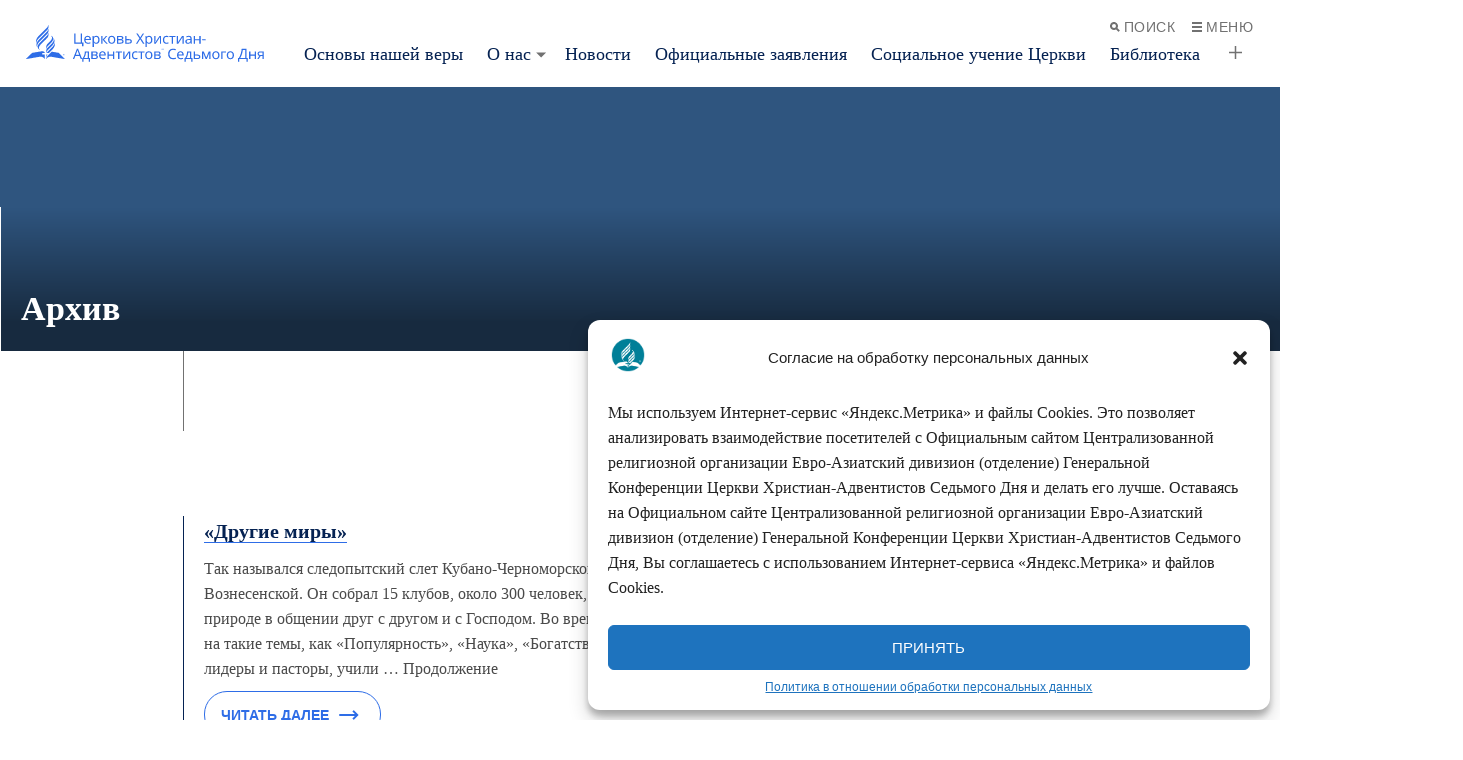

--- FILE ---
content_type: text/html; charset=UTF-8
request_url: https://adventist.ru/2022/09/page/4/
body_size: 21526
content:
<!doctype html>
<html class="u-theme--bluejay" lang="ru-RU" id="html">
  <head>
  <meta charset="UTF-8">
  <meta http-equiv="x-ua-compatible" content="ie=edge">
  <meta name="viewport" content="width=device-width, initial-scale=1">
  <meta name='robots' content='noindex, follow' />

	<!-- This site is optimized with the Yoast SEO plugin v20.4 - https://yoast.com/wordpress/plugins/seo/ -->
	<title>Сентябрь 2022 - Страница 4 из 5 - Adventist.ru</title>
	<meta property="og:locale" content="ru_RU" />
	<meta property="og:type" content="website" />
	<meta property="og:title" content="Сентябрь 2022 - Страница 4 из 5 - Adventist.ru" />
	<meta property="og:url" content="https://adventist.ru/2022/09/" />
	<meta property="og:site_name" content="Adventist.ru" />
	<meta name="twitter:card" content="summary_large_image" />
	<script type="application/ld+json" class="yoast-schema-graph">{"@context":"https://schema.org","@graph":[{"@type":"CollectionPage","@id":"https://adventist.ru/2022/09/","url":"https://adventist.ru/2022/09/page/4/","name":"Сентябрь 2022 - Страница 4 из 5 - Adventist.ru","isPartOf":{"@id":"https://adventist.ru/#website"},"primaryImageOfPage":{"@id":"https://adventist.ru/2022/09/page/4/#primaryimage"},"image":{"@id":"https://adventist.ru/2022/09/page/4/#primaryimage"},"thumbnailUrl":"https://adventist.ru/wp-content/uploads/2022/09/6-2-KChO-sledopyty-3.jpg","breadcrumb":{"@id":"https://adventist.ru/2022/09/page/4/#breadcrumb"},"inLanguage":"ru-RU"},{"@type":"ImageObject","inLanguage":"ru-RU","@id":"https://adventist.ru/2022/09/page/4/#primaryimage","url":"https://adventist.ru/wp-content/uploads/2022/09/6-2-KChO-sledopyty-3.jpg","contentUrl":"https://adventist.ru/wp-content/uploads/2022/09/6-2-KChO-sledopyty-3.jpg","width":765,"height":510},{"@type":"BreadcrumbList","@id":"https://adventist.ru/2022/09/page/4/#breadcrumb","itemListElement":[{"@type":"ListItem","position":1,"name":"Главная страница","item":"https://adventist.ru/"},{"@type":"ListItem","position":2,"name":"Архивы для Сентябрь 2022"}]},{"@type":"WebSite","@id":"https://adventist.ru/#website","url":"https://adventist.ru/","name":"Adventist.ru","description":"Централизованная религиозная организация Евро-Азиатский дивизион (отделение) Генеральной Конференции Церкви Христиан-Адвентистов Седьмого Дня","potentialAction":[{"@type":"SearchAction","target":{"@type":"EntryPoint","urlTemplate":"https://adventist.ru/?s={search_term_string}"},"query-input":"required name=search_term_string"}],"inLanguage":"ru-RU"}]}</script>
	<!-- / Yoast SEO plugin. -->


<script type="text/javascript">
window._wpemojiSettings = {"baseUrl":"https:\/\/s.w.org\/images\/core\/emoji\/14.0.0\/72x72\/","ext":".png","svgUrl":"https:\/\/s.w.org\/images\/core\/emoji\/14.0.0\/svg\/","svgExt":".svg","source":{"concatemoji":"https:\/\/adventist.ru\/wp-includes\/js\/wp-emoji-release.min.js?ver=6.2.8"}};
/*! This file is auto-generated */
!function(e,a,t){var n,r,o,i=a.createElement("canvas"),p=i.getContext&&i.getContext("2d");function s(e,t){p.clearRect(0,0,i.width,i.height),p.fillText(e,0,0);e=i.toDataURL();return p.clearRect(0,0,i.width,i.height),p.fillText(t,0,0),e===i.toDataURL()}function c(e){var t=a.createElement("script");t.src=e,t.defer=t.type="text/javascript",a.getElementsByTagName("head")[0].appendChild(t)}for(o=Array("flag","emoji"),t.supports={everything:!0,everythingExceptFlag:!0},r=0;r<o.length;r++)t.supports[o[r]]=function(e){if(p&&p.fillText)switch(p.textBaseline="top",p.font="600 32px Arial",e){case"flag":return s("\ud83c\udff3\ufe0f\u200d\u26a7\ufe0f","\ud83c\udff3\ufe0f\u200b\u26a7\ufe0f")?!1:!s("\ud83c\uddfa\ud83c\uddf3","\ud83c\uddfa\u200b\ud83c\uddf3")&&!s("\ud83c\udff4\udb40\udc67\udb40\udc62\udb40\udc65\udb40\udc6e\udb40\udc67\udb40\udc7f","\ud83c\udff4\u200b\udb40\udc67\u200b\udb40\udc62\u200b\udb40\udc65\u200b\udb40\udc6e\u200b\udb40\udc67\u200b\udb40\udc7f");case"emoji":return!s("\ud83e\udef1\ud83c\udffb\u200d\ud83e\udef2\ud83c\udfff","\ud83e\udef1\ud83c\udffb\u200b\ud83e\udef2\ud83c\udfff")}return!1}(o[r]),t.supports.everything=t.supports.everything&&t.supports[o[r]],"flag"!==o[r]&&(t.supports.everythingExceptFlag=t.supports.everythingExceptFlag&&t.supports[o[r]]);t.supports.everythingExceptFlag=t.supports.everythingExceptFlag&&!t.supports.flag,t.DOMReady=!1,t.readyCallback=function(){t.DOMReady=!0},t.supports.everything||(n=function(){t.readyCallback()},a.addEventListener?(a.addEventListener("DOMContentLoaded",n,!1),e.addEventListener("load",n,!1)):(e.attachEvent("onload",n),a.attachEvent("onreadystatechange",function(){"complete"===a.readyState&&t.readyCallback()})),(e=t.source||{}).concatemoji?c(e.concatemoji):e.wpemoji&&e.twemoji&&(c(e.twemoji),c(e.wpemoji)))}(window,document,window._wpemojiSettings);
</script>
<style type="text/css">
img.wp-smiley,
img.emoji {
	display: inline !important;
	border: none !important;
	box-shadow: none !important;
	height: 1em !important;
	width: 1em !important;
	margin: 0 0.07em !important;
	vertical-align: -0.1em !important;
	background: none !important;
	padding: 0 !important;
}
</style>
	<link rel='stylesheet' id='wp-block-library-css' href='https://adventist.ru/wp-includes/css/dist/block-library/style.min.css?ver=6.2.8' type='text/css' media='all' />
<style id='wp-block-library-theme-inline-css' type='text/css'>
.wp-block-audio figcaption{color:#555;font-size:13px;text-align:center}.is-dark-theme .wp-block-audio figcaption{color:hsla(0,0%,100%,.65)}.wp-block-audio{margin:0 0 1em}.wp-block-code{border:1px solid #ccc;border-radius:4px;font-family:Menlo,Consolas,monaco,monospace;padding:.8em 1em}.wp-block-embed figcaption{color:#555;font-size:13px;text-align:center}.is-dark-theme .wp-block-embed figcaption{color:hsla(0,0%,100%,.65)}.wp-block-embed{margin:0 0 1em}.blocks-gallery-caption{color:#555;font-size:13px;text-align:center}.is-dark-theme .blocks-gallery-caption{color:hsla(0,0%,100%,.65)}.wp-block-image figcaption{color:#555;font-size:13px;text-align:center}.is-dark-theme .wp-block-image figcaption{color:hsla(0,0%,100%,.65)}.wp-block-image{margin:0 0 1em}.wp-block-pullquote{border-bottom:4px solid;border-top:4px solid;color:currentColor;margin-bottom:1.75em}.wp-block-pullquote cite,.wp-block-pullquote footer,.wp-block-pullquote__citation{color:currentColor;font-size:.8125em;font-style:normal;text-transform:uppercase}.wp-block-quote{border-left:.25em solid;margin:0 0 1.75em;padding-left:1em}.wp-block-quote cite,.wp-block-quote footer{color:currentColor;font-size:.8125em;font-style:normal;position:relative}.wp-block-quote.has-text-align-right{border-left:none;border-right:.25em solid;padding-left:0;padding-right:1em}.wp-block-quote.has-text-align-center{border:none;padding-left:0}.wp-block-quote.is-large,.wp-block-quote.is-style-large,.wp-block-quote.is-style-plain{border:none}.wp-block-search .wp-block-search__label{font-weight:700}.wp-block-search__button{border:1px solid #ccc;padding:.375em .625em}:where(.wp-block-group.has-background){padding:1.25em 2.375em}.wp-block-separator.has-css-opacity{opacity:.4}.wp-block-separator{border:none;border-bottom:2px solid;margin-left:auto;margin-right:auto}.wp-block-separator.has-alpha-channel-opacity{opacity:1}.wp-block-separator:not(.is-style-wide):not(.is-style-dots){width:100px}.wp-block-separator.has-background:not(.is-style-dots){border-bottom:none;height:1px}.wp-block-separator.has-background:not(.is-style-wide):not(.is-style-dots){height:2px}.wp-block-table{margin:0 0 1em}.wp-block-table td,.wp-block-table th{word-break:normal}.wp-block-table figcaption{color:#555;font-size:13px;text-align:center}.is-dark-theme .wp-block-table figcaption{color:hsla(0,0%,100%,.65)}.wp-block-video figcaption{color:#555;font-size:13px;text-align:center}.is-dark-theme .wp-block-video figcaption{color:hsla(0,0%,100%,.65)}.wp-block-video{margin:0 0 1em}.wp-block-template-part.has-background{margin-bottom:0;margin-top:0;padding:1.25em 2.375em}
</style>
<link rel='stylesheet' id='alps-gb-style-css' href='https://adventist.ru/wp-content/plugins/alps-gutenberg-blocks/dist/blocks.style.build.css?ver=2.1.8' type='text/css' media='all' />
<link rel='stylesheet' id='guidepost-frontend-css' href='https://adventist.ru/wp-content/plugins/guidepost-master/build/guidepost-style.css?ver=1.2.1' type='text/css' media='all' />
<link rel='stylesheet' id='classic-theme-styles-css' href='https://adventist.ru/wp-includes/css/classic-themes.min.css?ver=6.2.8' type='text/css' media='all' />
<style id='global-styles-inline-css' type='text/css'>
body{--wp--preset--gradient--vivid-cyan-blue-to-vivid-purple: linear-gradient(135deg,rgba(6,147,227,1) 0%,rgb(155,81,224) 100%);--wp--preset--gradient--light-green-cyan-to-vivid-green-cyan: linear-gradient(135deg,rgb(122,220,180) 0%,rgb(0,208,130) 100%);--wp--preset--gradient--luminous-vivid-amber-to-luminous-vivid-orange: linear-gradient(135deg,rgba(252,185,0,1) 0%,rgba(255,105,0,1) 100%);--wp--preset--gradient--luminous-vivid-orange-to-vivid-red: linear-gradient(135deg,rgba(255,105,0,1) 0%,rgb(207,46,46) 100%);--wp--preset--gradient--very-light-gray-to-cyan-bluish-gray: linear-gradient(135deg,rgb(238,238,238) 0%,rgb(169,184,195) 100%);--wp--preset--gradient--cool-to-warm-spectrum: linear-gradient(135deg,rgb(74,234,220) 0%,rgb(151,120,209) 20%,rgb(207,42,186) 40%,rgb(238,44,130) 60%,rgb(251,105,98) 80%,rgb(254,248,76) 100%);--wp--preset--gradient--blush-light-purple: linear-gradient(135deg,rgb(255,206,236) 0%,rgb(152,150,240) 100%);--wp--preset--gradient--blush-bordeaux: linear-gradient(135deg,rgb(254,205,165) 0%,rgb(254,45,45) 50%,rgb(107,0,62) 100%);--wp--preset--gradient--luminous-dusk: linear-gradient(135deg,rgb(255,203,112) 0%,rgb(199,81,192) 50%,rgb(65,88,208) 100%);--wp--preset--gradient--pale-ocean: linear-gradient(135deg,rgb(255,245,203) 0%,rgb(182,227,212) 50%,rgb(51,167,181) 100%);--wp--preset--gradient--electric-grass: linear-gradient(135deg,rgb(202,248,128) 0%,rgb(113,206,126) 100%);--wp--preset--gradient--midnight: linear-gradient(135deg,rgb(2,3,129) 0%,rgb(40,116,252) 100%);--wp--preset--duotone--dark-grayscale: url('#wp-duotone-dark-grayscale');--wp--preset--duotone--grayscale: url('#wp-duotone-grayscale');--wp--preset--duotone--purple-yellow: url('#wp-duotone-purple-yellow');--wp--preset--duotone--blue-red: url('#wp-duotone-blue-red');--wp--preset--duotone--midnight: url('#wp-duotone-midnight');--wp--preset--duotone--magenta-yellow: url('#wp-duotone-magenta-yellow');--wp--preset--duotone--purple-green: url('#wp-duotone-purple-green');--wp--preset--duotone--blue-orange: url('#wp-duotone-blue-orange');--wp--preset--font-size--small: 13px;--wp--preset--font-size--medium: 20px;--wp--preset--font-size--large: 36px;--wp--preset--font-size--x-large: 42px;--wp--preset--spacing--20: 0.44rem;--wp--preset--spacing--30: 0.67rem;--wp--preset--spacing--40: 1rem;--wp--preset--spacing--50: 1.5rem;--wp--preset--spacing--60: 2.25rem;--wp--preset--spacing--70: 3.38rem;--wp--preset--spacing--80: 5.06rem;--wp--preset--shadow--natural: 6px 6px 9px rgba(0, 0, 0, 0.2);--wp--preset--shadow--deep: 12px 12px 50px rgba(0, 0, 0, 0.4);--wp--preset--shadow--sharp: 6px 6px 0px rgba(0, 0, 0, 0.2);--wp--preset--shadow--outlined: 6px 6px 0px -3px rgba(255, 255, 255, 1), 6px 6px rgba(0, 0, 0, 1);--wp--preset--shadow--crisp: 6px 6px 0px rgba(0, 0, 0, 1);}:where(.is-layout-flex){gap: 0.5em;}body .is-layout-flow > .alignleft{float: left;margin-inline-start: 0;margin-inline-end: 2em;}body .is-layout-flow > .alignright{float: right;margin-inline-start: 2em;margin-inline-end: 0;}body .is-layout-flow > .aligncenter{margin-left: auto !important;margin-right: auto !important;}body .is-layout-constrained > .alignleft{float: left;margin-inline-start: 0;margin-inline-end: 2em;}body .is-layout-constrained > .alignright{float: right;margin-inline-start: 2em;margin-inline-end: 0;}body .is-layout-constrained > .aligncenter{margin-left: auto !important;margin-right: auto !important;}body .is-layout-constrained > :where(:not(.alignleft):not(.alignright):not(.alignfull)){max-width: var(--wp--style--global--content-size);margin-left: auto !important;margin-right: auto !important;}body .is-layout-constrained > .alignwide{max-width: var(--wp--style--global--wide-size);}body .is-layout-flex{display: flex;}body .is-layout-flex{flex-wrap: wrap;align-items: center;}body .is-layout-flex > *{margin: 0;}:where(.wp-block-columns.is-layout-flex){gap: 2em;}.has-vivid-cyan-blue-to-vivid-purple-gradient-background{background: var(--wp--preset--gradient--vivid-cyan-blue-to-vivid-purple) !important;}.has-light-green-cyan-to-vivid-green-cyan-gradient-background{background: var(--wp--preset--gradient--light-green-cyan-to-vivid-green-cyan) !important;}.has-luminous-vivid-amber-to-luminous-vivid-orange-gradient-background{background: var(--wp--preset--gradient--luminous-vivid-amber-to-luminous-vivid-orange) !important;}.has-luminous-vivid-orange-to-vivid-red-gradient-background{background: var(--wp--preset--gradient--luminous-vivid-orange-to-vivid-red) !important;}.has-very-light-gray-to-cyan-bluish-gray-gradient-background{background: var(--wp--preset--gradient--very-light-gray-to-cyan-bluish-gray) !important;}.has-cool-to-warm-spectrum-gradient-background{background: var(--wp--preset--gradient--cool-to-warm-spectrum) !important;}.has-blush-light-purple-gradient-background{background: var(--wp--preset--gradient--blush-light-purple) !important;}.has-blush-bordeaux-gradient-background{background: var(--wp--preset--gradient--blush-bordeaux) !important;}.has-luminous-dusk-gradient-background{background: var(--wp--preset--gradient--luminous-dusk) !important;}.has-pale-ocean-gradient-background{background: var(--wp--preset--gradient--pale-ocean) !important;}.has-electric-grass-gradient-background{background: var(--wp--preset--gradient--electric-grass) !important;}.has-midnight-gradient-background{background: var(--wp--preset--gradient--midnight) !important;}.has-small-font-size{font-size: var(--wp--preset--font-size--small) !important;}.has-medium-font-size{font-size: var(--wp--preset--font-size--medium) !important;}.has-large-font-size{font-size: var(--wp--preset--font-size--large) !important;}.has-x-large-font-size{font-size: var(--wp--preset--font-size--x-large) !important;}
.wp-block-navigation a:where(:not(.wp-element-button)){color: inherit;}
:where(.wp-block-columns.is-layout-flex){gap: 2em;}
.wp-block-pullquote{font-size: 1.5em;line-height: 1.6;}
</style>
<link rel='stylesheet' id='arve-main-css' href='https://adventist.ru/wp-content/plugins/advanced-responsive-video-embedder/build/main.css?ver=70807f607880d07700da' type='text/css' media='all' />
<link rel='stylesheet' id='responsive-lightbox-nivo_lightbox-css-css' href='https://adventist.ru/wp-content/plugins/responsive-lightbox-lite/assets/nivo-lightbox/nivo-lightbox.css?ver=6.2.8' type='text/css' media='all' />
<link rel='stylesheet' id='responsive-lightbox-nivo_lightbox-css-d-css' href='https://adventist.ru/wp-content/plugins/responsive-lightbox-lite/assets/nivo-lightbox/themes/default/default.css?ver=6.2.8' type='text/css' media='all' />
<link rel='stylesheet' id='widgetopts-styles-css' href='https://adventist.ru/wp-content/plugins/widget-options/assets/css/widget-options.css' type='text/css' media='all' />
<link rel='stylesheet' id='cmplz-general-css' href='https://adventist.ru/wp-content/plugins/complianz-gdpr/assets/css/cookieblocker.min.css?ver=1712643746' type='text/css' media='all' />
<link rel='stylesheet' id='alps/main.css-css' href='https://adventist.ru/wp-content/themes/alps-wordpress-v3/dist/styles/main.css?ver=1675931436' type='text/css' media='all' />
<script type='text/javascript' src='https://adventist.ru/wp-content/plugins/wp-yandex-metrika/assets/YmEc.min.js?ver=1.2.0' id='wp-yandex-metrika_YmEc-js'></script>
<script type='text/javascript' id='wp-yandex-metrika_YmEc-js-after'>
window.tmpwpym={datalayername:'dataLayer',counters:JSON.parse('[{"number":"97007253","webvisor":"1"}]'),targets:JSON.parse('[]')};
</script>
<script type='text/javascript' src='https://adventist.ru/wp-includes/js/jquery/jquery.min.js?ver=3.6.4' id='jquery-core-js'></script>
<script type='text/javascript' src='https://adventist.ru/wp-includes/js/jquery/jquery-migrate.min.js?ver=3.4.0' id='jquery-migrate-js'></script>
<script type='text/javascript' src='https://adventist.ru/wp-content/plugins/wp-yandex-metrika/assets/frontend.min.js?ver=1.2.0' id='wp-yandex-metrika_frontend-js'></script>
<script async="async" type='text/javascript' src='https://adventist.ru/wp-content/plugins/advanced-responsive-video-embedder/build/main.js?ver=70807f607880d07700da' id='arve-main-js'></script>
<script type='text/javascript' src='https://adventist.ru/wp-content/plugins/alps-gutenberg-blocks/src/front.js?ver=6.2.8' id='alps_gutenberg_front-js'></script>
<script type='text/javascript' src='https://adventist.ru/wp-content/plugins/responsive-lightbox-lite/assets/nivo-lightbox/nivo-lightbox.min.js?ver=6.2.8' id='responsive-lightbox-nivo_lightbox-js'></script>
<script type='text/javascript' id='responsive-lightbox-lite-script-js-extra'>
/* <![CDATA[ */
var rllArgs = {"script":"nivo_lightbox","selector":"lightbox","custom_events":""};
/* ]]> */
</script>
<script type='text/javascript' src='https://adventist.ru/wp-content/plugins/responsive-lightbox-lite/assets/inc/script.js?ver=6.2.8' id='responsive-lightbox-lite-script-js'></script>
<link rel="https://api.w.org/" href="https://adventist.ru/wp-json/" /><link rel="EditURI" type="application/rsd+xml" title="RSD" href="https://adventist.ru/xmlrpc.php?rsd" />
<link rel="wlwmanifest" type="application/wlwmanifest+xml" href="https://adventist.ru/wp-includes/wlwmanifest.xml" />
<meta name="generator" content="WordPress 6.2.8" />
<!-- start Simple Custom CSS and JS -->
<style type="text/css">
.c-share-tools {
	display:none !important;
}</style>
<!-- end Simple Custom CSS and JS -->
<!-- start Simple Custom CSS and JS -->
<style type="text/css">
.u-width--100p .c-block__description {
	display:none;
}</style>
<!-- end Simple Custom CSS and JS -->
<!-- start Simple Custom CSS and JS -->
<style type="text/css">
#rfw_dock-20 .widget-title, #rfw_dock-30 .widget-title, #rfw_dock-40 .widget-title {
	font-size: 1.75rem;
    font-weight: 600;
	margin-top:2rem;
}

.bx-viewport {
	padding-left:10px;
}

.bx-pager-link {
	display:none !important;
}</style>
<!-- end Simple Custom CSS and JS -->
<!-- start Simple Custom CSS and JS -->
<style type="text/css">
.gallery-item {
float: left;
overflow: hidden;
position: relative;
margin: 0 4px 4px 0;
margin: 0 0.4rem 0.4rem 0;
text-align: center;
}


.gallery-columns-2 {
 -webkit-column-count: 2;
 -moz-column-count: 2;
 column-count: 2;
}
.gallery-columns-3 {
 -webkit-column-count: 3;
 -moz-column-count: 3;
 column-count: 3;
}
.gallery-columns-4 {
 -webkit-column-count: 4;
 -moz-column-count: 4;
 column-count: 4;
}
.gallery-columns-5 {
 -webkit-column-count: 5;
 -moz-column-count: 5;
 column-count: 5;
}
.gallery-columns-6 {
 -webkit-column-count: 6;
 -moz-column-count: 6;
 column-count: 6;
}
.gallery-columns-7 {
 -webkit-column-count: 7;
 -moz-column-count: 7;
 column-count: 7;
}
.gallery-columns-8 {
 -webkit-column-count: 8;
 -moz-column-count: 8;
 column-count: 8;
}
.gallery-columns-9 {
 -webkit-column-count: 9;
 -moz-column-count: 9;
 column-count: 9;
}
.gallery-item {
 display: inline-block;
 text-align: center;
 vertical-align: top;
 width: 100%;
 margin: 0 0 0.5em;
}</style>
<!-- end Simple Custom CSS and JS -->
<!-- start Simple Custom CSS and JS -->
<style type="text/css">
/* Youtube responsive 
--------------------------------------------------------------- */
.videoWrapper {
	position: relative;
	padding-bottom: 56.25%; /* 16:9 */
	padding-top: 25px;
	height: 0;
}
.videoWrapper iframe {
	position: absolute;
	top: 0;
	left: 0;
	width: 100%;
	height: 100%;
}


.video-container {
    position: relative;
    padding-bottom: 56.25%;
    padding-top: 30px; height: 0; overflow: hidden;
    margin-bottom: 50px;
}
 
.video-container iframe,
.video-container object,
.video-container embed {
    position: absolute;
    top: 0;
    left: 0;
    width: 100%;
    height: 100%;
}</style>
<!-- end Simple Custom CSS and JS -->
<!-- start Simple Custom CSS and JS -->
<style type="text/css">
.c-block-9.u-background-color--gray--light {
  background-color:transparent;
}

.c-block-9.u-border--left {
  border-left:none;
}</style>
<!-- end Simple Custom CSS and JS -->
<meta name="verification" content="f612c7d25f5690ad41496fcfdbf8d1" />			<style>.cmplz-hidden {
					display: none !important;
				}</style>
        <script type="text/javascript">
            var jQueryMigrateHelperHasSentDowngrade = false;

			window.onerror = function( msg, url, line, col, error ) {
				// Break out early, do not processing if a downgrade reqeust was already sent.
				if ( jQueryMigrateHelperHasSentDowngrade ) {
					return true;
                }

				var xhr = new XMLHttpRequest();
				var nonce = 'cec6886655';
				var jQueryFunctions = [
					'andSelf',
					'browser',
					'live',
					'boxModel',
					'support.boxModel',
					'size',
					'swap',
					'clean',
					'sub',
                ];
				var match_pattern = /\)\.(.+?) is not a function/;
                var erroredFunction = msg.match( match_pattern );

                // If there was no matching functions, do not try to downgrade.
                if ( typeof erroredFunction !== 'object' || typeof erroredFunction[1] === "undefined" || -1 === jQueryFunctions.indexOf( erroredFunction[1] ) ) {
                    return true;
                }

                // Set that we've now attempted a downgrade request.
                jQueryMigrateHelperHasSentDowngrade = true;

				xhr.open( 'POST', 'https://adventist.ru/wp-admin/admin-ajax.php' );
				xhr.setRequestHeader( 'Content-Type', 'application/x-www-form-urlencoded' );
				xhr.onload = function () {
					var response,
                        reload = false;

					if ( 200 === xhr.status ) {
                        try {
                        	response = JSON.parse( xhr.response );

                        	reload = response.data.reload;
                        } catch ( e ) {
                        	reload = false;
                        }
                    }

					// Automatically reload the page if a deprecation caused an automatic downgrade, ensure visitors get the best possible experience.
					if ( reload ) {
						location.reload();
                    }
				};

				xhr.send( encodeURI( 'action=jquery-migrate-downgrade-version&_wpnonce=' + nonce ) );

				// Suppress error alerts in older browsers
				return true;
			}
        </script>

		
<!-- Dynamic Widgets by QURL loaded - http://www.dynamic-widgets.com //-->
        <!-- Yandex.Metrica counter -->
        <script type="text/javascript">
            (function (m, e, t, r, i, k, a) {
                m[i] = m[i] || function () {
                    (m[i].a = m[i].a || []).push(arguments)
                };
                m[i].l = 1 * new Date();
                k = e.createElement(t), a = e.getElementsByTagName(t)[0], k.async = 1, k.src = r, a.parentNode.insertBefore(k, a)
            })

            (window, document, "script", "https://mc.yandex.ru/metrika/tag.js", "ym");

            ym("97007253", "init", {
                clickmap: true,
                trackLinks: true,
                accurateTrackBounce: true,
                webvisor: true,
                ecommerce: "dataLayer",
                params: {
                    __ym: {
                        "ymCmsPlugin": {
                            "cms": "wordpress",
                            "cmsVersion":"6.2",
                            "pluginVersion": "1.2.0",
                            "ymCmsRip": "1597463007"
                        }
                    }
                }
            });
        </script>
        <!-- /Yandex.Metrica counter -->
        <link rel="alternate" type="application/rss+xml" title="RSS" href="https://adventist.ru/rsslatest.xml" />
  
  <link rel="shortcut icon" href="https://adventist.ru/wp-content/themes/alps-wordpress-v3/assets/images/favicon--bluejay.png">
  <link rel="application/font-sfnt" href="https://adventist.ru/wp-content/themes/alps-wordpress-v3/assets/fonts/noto-sans/NotoSans-Italic.ttf">
  <link rel="application/font-sfnt" href="https://adventist.ru/wp-content/themes/alps-wordpress-v3/assets/fonts/noto-sans/NotoSans-Regular.ttf">
  <link rel="application/font-sfnt" href="https://adventist.ru/wp-content/themes/alps-wordpress-v3/assets/fonts/noto-sans/NotoSans-Bold.ttf">
  <link rel="application/font-sfnt" href="https://adventist.ru/wp-content/themes/alps-wordpress-v3/assets/fonts/noto-sans/NotoSans-BoldItalic.ttf">
  <link rel="application/font-sfnt" href="https://adventist.ru/wp-content/themes/alps-wordpress-v3/assets/fonts/noto-serif/NotoSerif-Italic.ttf">
  <link rel="application/font-sfnt" href="https://adventist.ru/wp-content/themes/alps-wordpress-v3/assets/fonts/noto-serif/NotoSerif-Regular.ttf">
  <link rel="application/font-sfnt" href="https://adventist.ru/wp-content/themes/alps-wordpress-v3/assets/fonts/noto-serif/NotoSerif-BoldItalic.ttf">
  <link rel="application/font-sfnt" href="https://adventist.ru/wp-content/themes/alps-wordpress-v3/assets/fonts/noto-serif/NotoSerif-Italic.ttf">
  <link rel="stylesheet" type="text/css" href="https://cdn.adventist.org/alps/3/3.12.2/css/main-bluejay.css" media="all">
  <script src="https://cdn.adventist.org/alps/3/3.12.2/js/head-script.min.js" type="text/javascript" async></script>
</head>
  <body class="archive date paged paged-4 date-paged-4 body has-sidebar has-sidebar--pages hide-sabbath">
    <div class="l-wrap">
      <div class="l-wrap__content l-content" role="document">
                <header class="c-header" role="banner" id="header">
  <div class="c-header--inner">
    <div class="c-header__nav-secondary">
      <nav class="c-secondary-nav" role="navigation">
  <ul class="c-secondary-nav__list">
        <li class="c-secondary-nav__list-item c-secondary-nav__list-item__toggle js-toggle-menu js-toggle-search is-priority">
      <a href="#" class="c-secondary-nav__link u-font--secondary-nav u-color--gray u-theme--link-hover--base">
        <span class="u-icon u-icon--xs u-path-fill--gray"><svg xmlns="http://www.w3.org/2000/svg" viewBox="0 0 10 10"><title>Search</title><path d="M9.91,8.5,7.43,6A4,4,0,1,0,4,8a4,4,0,0,0,2-.57L8.5,9.91ZM2,4A2,2,0,1,1,4,6,2,2,0,0,1,2,4Z" fill="#777"/></svg>
</span>Поиск
      </a>
    </li>
    <li class="c-secondary-nav__list-item c-secondary-nav__list-item__toggle js-toggle-menu is-priority">
      <a href="#" class="c-secondary-nav__link u-font--secondary-nav u-color--gray u-theme--link-hover--base">
        <span class="u-icon u-icon--xs u-path-fill--gray"><svg xmlns="http://www.w3.org/2000/svg" viewBox="0 0 10 10"><title>Menu</title><path d="M0,0H10V2H0ZM0,10H10V8H0ZM0,6H10V4H0Z" fill="#9b9b9b"/></svg>
</span>Меню
      </a>
    </li>
  </ul> <!-- /.c-secondary-nav__list -->
</nav> <!-- /.c-secondary-nav -->
    </div>
    <div class="c-header__logo c-logo">
      <a href="https://adventist.ru" class="c-logo__link">
                  <img class="style-svg" src="https://adventist.ru/wp-content/uploads/2024/05/adventist-ru_CH-bluejay.svg" alt="">
              </a>
    </div> <!-- /.c-header__logo -->
    <div class="c-header__nav-primary">
      <nav class="c-primary-nav c-priority-nav" role="navigation">
    <ul class="c-primary-nav__list c-priority-nav__list">
                            <li class="c-primary-nav__list-item">
          <a href="https://adventist.ru/osnovy-nashej-very/" class="c-primary-nav__link u-font--primary-nav u-color--gray--dark u-theme--link-hover--base u-theme--border-color--base ">Основы нашей веры</a>
                  </li>
                      <li class="c-primary-nav__list-item has-subnav">
          <a href="https://adventist.ru/o-nas/" class="c-primary-nav__link u-font--primary-nav u-color--gray--dark u-theme--link-hover--base u-theme--border-color--base ">О нас</a>
                                  <span class="c-primary-nav__arrow c-subnav__arrow o-arrow--down u-path-fill--gray"></span>
            <ul class="c-primary-nav__subnav c-subnav">
                                              <li class="c-primary-nav__subnav__list-item c-subnav__list-item u-background-color--gray--light u-theme--border-color--dark">
                  <a href="https://adventist.ru/o-nas/rukovodstvo/" class="c-primary-nav__subnav__link c-subnav__link u-color--gray--dark u-theme--link-hover--base ">Руководство</a>
                                  </li>
                                              <li class="c-primary-nav__subnav__list-item c-subnav__list-item u-background-color--gray--light u-theme--border-color--dark">
                  <a href="https://adventist.ru/o-nas/otdely-cerkvi/" class="c-primary-nav__subnav__link c-subnav__link u-color--gray--dark u-theme--link-hover--base ">Отделы Церкви</a>
                                  </li>
                          </ul>
                  </li>
                      <li class="c-primary-nav__list-item">
          <a href="https://adventist.ru/news/" class="c-primary-nav__link u-font--primary-nav u-color--gray--dark u-theme--link-hover--base u-theme--border-color--base ">Новости</a>
                  </li>
                      <li class="c-primary-nav__list-item">
          <a href="https://adventist.ru/oficialnye-zayavleniya-cerkvi/" class="c-primary-nav__link u-font--primary-nav u-color--gray--dark u-theme--link-hover--base u-theme--border-color--base ">Официальные заявления</a>
                  </li>
                      <li class="c-primary-nav__list-item">
          <a href="https://adventist.ru/socialnoe-uchenie-cerkvi/" class="c-primary-nav__link u-font--primary-nav u-color--gray--dark u-theme--link-hover--base u-theme--border-color--base ">Социальное учение Церкви</a>
                  </li>
                      <li class="c-primary-nav__list-item">
          <a href="https://adventist.ru/biblioteka/" class="c-primary-nav__link u-font--primary-nav u-color--gray--dark u-theme--link-hover--base u-theme--border-color--base ">Библиотека</a>
                  </li>
                      <li class="c-primary-nav__list-item">
          <a href="https://adventist.ru/category/churches/" class="c-primary-nav__link u-font--primary-nav u-color--gray--dark u-theme--link-hover--base u-theme--border-color--base ">Церкви</a>
                  </li>
                      <li class="c-primary-nav__list-item">
          <a href="https://adventist.ru/contact/" class="c-primary-nav__link u-font--primary-nav u-color--gray--dark u-theme--link-hover--base u-theme--border-color--base ">Контакты</a>
                  </li>
          </ul>
  </nav> <!-- /.c-primary-nav -->
    </div>
  </div> <!-- /.c-header--inner -->
  </header> <!-- .c-header -->
<div class="c-drawer l-grid l-grid--7-col">
  <div class="c-drawer__toggle js-toggle-parent u-theme--background-color-trans--darker">
    <div class="u-icon o-icon__close">
      <span></span>
      <span></span>
    </div>
  </div> <!-- .c-drawer__toggle -->
  <div class="l-grid-wrap--6-of-7 l-grid-item--s--6-col c-drawer__container u-spacing u-theme--background-color--darker">
    <div class="c-drawer__search">
      <div class="c-search-drawer u-theme--dark u-theme--background-color--darker">
  <div class="c-search-drawer__filter c-filter c-filter-is-active">
    <form action="https://adventist.ru/" role="search" method="get" class="search-form c-filter__search">
      <fieldset>
        <input type="search" value="" name="s" placeholder="Search..." class="search-form__input u-font--secondary--s u-theme--color--darker can-be--white" required />
        <button class="search-form__submit is-vishidden">
          <span class="is-vishidden">Отправить</span>
        </button> <!-- /.search-form__submit -->
      </fieldset>
    </form> <!-- /.search-form -->
  </div>
</div>
    </div> <!-- .c-drawer__search -->
    <div class="c-drawer__nav">
      <div class="c-drawer__nav-primary">
        <nav class="c-primary-nav c-priority-nav" role="navigation">
    <ul class="c-primary-nav__list c-priority-nav__list">
                            <li class="c-primary-nav__list-item">
          <a href="https://adventist.ru/osnovy-nashej-very/" class="c-primary-nav__link u-font--primary-nav u-color--gray--dark u-theme--link-hover--base u-theme--border-color--base ">Основы нашей веры</a>
                  </li>
                      <li class="c-primary-nav__list-item has-subnav">
          <a href="https://adventist.ru/o-nas/" class="c-primary-nav__link u-font--primary-nav u-color--gray--dark u-theme--link-hover--base u-theme--border-color--base ">О нас</a>
                                  <span class="c-primary-nav__arrow c-subnav__arrow o-arrow--down u-path-fill--gray"></span>
            <ul class="c-primary-nav__subnav c-subnav">
                                              <li class="c-primary-nav__subnav__list-item c-subnav__list-item u-background-color--gray--light u-theme--border-color--dark">
                  <a href="https://adventist.ru/o-nas/rukovodstvo/" class="c-primary-nav__subnav__link c-subnav__link u-color--gray--dark u-theme--link-hover--base ">Руководство</a>
                                  </li>
                                              <li class="c-primary-nav__subnav__list-item c-subnav__list-item u-background-color--gray--light u-theme--border-color--dark">
                  <a href="https://adventist.ru/o-nas/otdely-cerkvi/" class="c-primary-nav__subnav__link c-subnav__link u-color--gray--dark u-theme--link-hover--base ">Отделы Церкви</a>
                                  </li>
                          </ul>
                  </li>
                      <li class="c-primary-nav__list-item">
          <a href="https://adventist.ru/news/" class="c-primary-nav__link u-font--primary-nav u-color--gray--dark u-theme--link-hover--base u-theme--border-color--base ">Новости</a>
                  </li>
                      <li class="c-primary-nav__list-item">
          <a href="https://adventist.ru/oficialnye-zayavleniya-cerkvi/" class="c-primary-nav__link u-font--primary-nav u-color--gray--dark u-theme--link-hover--base u-theme--border-color--base ">Официальные заявления</a>
                  </li>
                      <li class="c-primary-nav__list-item">
          <a href="https://adventist.ru/socialnoe-uchenie-cerkvi/" class="c-primary-nav__link u-font--primary-nav u-color--gray--dark u-theme--link-hover--base u-theme--border-color--base ">Социальное учение Церкви</a>
                  </li>
                      <li class="c-primary-nav__list-item">
          <a href="https://adventist.ru/biblioteka/" class="c-primary-nav__link u-font--primary-nav u-color--gray--dark u-theme--link-hover--base u-theme--border-color--base ">Библиотека</a>
                  </li>
                      <li class="c-primary-nav__list-item">
          <a href="https://adventist.ru/category/churches/" class="c-primary-nav__link u-font--primary-nav u-color--gray--dark u-theme--link-hover--base u-theme--border-color--base ">Церкви</a>
                  </li>
                      <li class="c-primary-nav__list-item">
          <a href="https://adventist.ru/contact/" class="c-primary-nav__link u-font--primary-nav u-color--gray--dark u-theme--link-hover--base u-theme--border-color--base ">Контакты</a>
                  </li>
          </ul>
  </nav> <!-- /.c-primary-nav -->
      </div>
      <div class="c-drawer__nav-secondary">
        <nav class="c-secondary-nav" role="navigation">
  <ul class="c-secondary-nav__list">
        <li class="c-secondary-nav__list-item c-secondary-nav__list-item__toggle js-toggle-menu js-toggle-search is-priority">
      <a href="#" class="c-secondary-nav__link u-font--secondary-nav u-color--gray u-theme--link-hover--base">
        <span class="u-icon u-icon--xs u-path-fill--gray"><svg xmlns="http://www.w3.org/2000/svg" viewBox="0 0 10 10"><title>Search</title><path d="M9.91,8.5,7.43,6A4,4,0,1,0,4,8a4,4,0,0,0,2-.57L8.5,9.91ZM2,4A2,2,0,1,1,4,6,2,2,0,0,1,2,4Z" fill="#777"/></svg>
</span>Поиск
      </a>
    </li>
    <li class="c-secondary-nav__list-item c-secondary-nav__list-item__toggle js-toggle-menu is-priority">
      <a href="#" class="c-secondary-nav__link u-font--secondary-nav u-color--gray u-theme--link-hover--base">
        <span class="u-icon u-icon--xs u-path-fill--gray"><svg xmlns="http://www.w3.org/2000/svg" viewBox="0 0 10 10"><title>Menu</title><path d="M0,0H10V2H0ZM0,10H10V8H0ZM0,6H10V4H0Z" fill="#9b9b9b"/></svg>
</span>Меню
      </a>
    </li>
  </ul> <!-- /.c-secondary-nav__list -->
</nav> <!-- /.c-secondary-nav -->
      </div>
    </div> <!-- .c-drawer__nav -->
    <div class="c-drawer__logo">
      <a href="/">
        <span class="u-icon u-icon--l u-path-fill--white">
          <svg xmlns="http://www.w3.org/2000/svg" viewBox="0 0 253.71 227.63"><title>Seventh-day Adventist logo mark</title><path d="M67.68,120.38c-.1-9.91,2.8-18.41,20.8-36.41l39-39c10.4-10.4,19.1-19.29,19.1-29V.67c0-.89-1.1-.89-1.2,0-2.6,12.4-7.5,17.3-17.8,27.61L82.28,73.47c-17.1,17-19.5,35.1-15.8,46.91C66.78,121.38,67.68,121.47,67.68,120.38Zm64.2,38.9c0,.89,1,.89,1.2,0,2.6-12.5,7.6-17.4,17.8-27.61L166,116.78c19.8-19.9,10.7-39-.9-44.31-1-.5-1.4.31-.6,1,9.3,8,6.5,21.5-5.2,33.2L151,115c-10.4,10.31-19.1,19.2-19.1,29Zm81.8,26.6L168,178.17l-17.1,17.11c-10.4,10.39-19,19.3-19,29V227c0,.7.9.9,1.2.11,3.2-8.7,13.9-18.11,33.5-14.8,0,0,85.4,14.8,86.1,14.8a.9.9,0,0,0,1-.61.79.79,0,0,0-.2-.8c-.3-.39-39.8-39.8-39.8-39.8Zm-107.5,1h15a.66.66,0,0,0,.6-.6c0-7.9-6-13.31-30-9.2L40,186S.58,225.37.28,225.78a.79.79,0,0,0-.1,1.1.81.81,0,0,0,.8.2c.7-.11,86.1-14.8,86.1-14.8,19.6-3.31,30.3,6,33.5,14.8.3.8,1.2.7,1.2-.11v-29.5a.66.66,0,0,0-.6-.6l-15,.1a.64.64,0,0,1-.6-.6v-8.9a.65.65,0,0,1,.6-.6Zm26.8,25.9a36.3,36.3,0,0,1,6.9-15.81h-7.5a.65.65,0,0,0-.6.61v15.2c0,.89,1.1.89,1.2,0Zm13.6-158.6c0-.91-1.1-.91-1.2,0-2.6,12.39-7.5,17.29-17.8,27.6l-39.8,39.69c-19.8,19.81-10.7,39,.9,44.31,1,.5,1.4-.4.6-1-9.3-8-6.5-21.61,5.2-33.2l33-33c10.4-10.4,19.1-19.3,19.1-29Zm-19.1,17.49c10.4-10.3,19-19.2,19.1-29V27.27c0-.9-1.1-.9-1.2,0-2.6,12.4-7.5,17.4-17.8,27.7L86.68,95.78c-19.8,19.8-23.3,39-13.2,51.4.7.8,1.4.3,1-.7-6.7-15.1,9.3-31.1,16.9-38.7Zm37.6,82.5-14.3,14.2c-6.5,6.5-12.3,12.4-15.8,18.4h14.1l1.7-1.7,20.5-20.5c17.1-16.9,19.5-35,15.8-46.8-.3-1-1.2-1.1-1.2,0,.1,9.9-2.8,18.4-20.8,36.4Zm-2.8-24-11.4,11.5c-10.4,10.4-19.1,19.4-19.1,29.11v15.3c0,.89,1.1.89,1.2,0,2.6-12.4,7.5-17.4,17.8-27.7L167,142.17c19.8-19.8,23.3-39,13.2-51.4-.7-.8-1.4-.3-1,.7C185.88,106.57,169.88,122.57,162.28,130.17Zm83.5,68.2h1.1l1.7,3h1.5l-2-3.3a2,2,0,0,0,1.3-2c0-1.5-.8-2.2-2.7-2.2h-2.2v7.5h1.3v-3Zm0-3.5h.8c1,0,1.4.3,1.4,1.2,0,.7-.5,1.2-1.4,1.2h-.9v-2.4Zm1,9a6.3,6.3,0,1,0-6.3-6.3,6.08,6.08,0,0,0,5.87,6.3Zm0-11.7a5.4,5.4,0,1,1,0,10.8,5.31,5.31,0,0,1-5.4-5.23h0v-.16a5.24,5.24,0,0,1,5.11-5.39h.29Z"/></svg>
        </span>
      </a>
    </div> <!-- .c-drawer__logo -->
    <div class="c-drawer__about">
      <div class="c-drawer__about-left u-spacing">
                  <p>adventist.ru - это веб-сайт Централизованной религиозной организации Евро-Азиатский дивизион (отделение) Генеральной Конференции Церкви Христиан-Адвентистов Седьмого Дня</p>
                          <p>Адвентисты седьмого дня посвящены тому, чтобы помочь людям понять Библию, чтобы обрести свободу, исцеление и надежду в Иисусе.</p>
              </div>
          </div> <!-- .c-drawer__about -->
  </div> <!-- .c-drawer__container -->
</div> <!-- .c-drawer-->
        <main class="l-main u-spacing--double u-padding--double--bottom" role="main">
            
  <style type="text/css">
    .o-background-image {
      background-image: url();
    }
    @media (min-width: 900px) {
      .o-background-image {
        background-image: url();
      }
    }
    @media (min-width: 1100px) {
      .o-background-image {
        background-image: url();
      }
    }
  </style>

<header class="c-page-header c-page-header__long u-theme--background-color--dark u-space--zero--top o-background-image u-background--cover has-background">
  <div class="c-page-header__long--inner l-grid l-grid--7-col u-gradient--bottom">
    <div class="c-page-header__content c-page-header__long__content l-grid-wrap l-grid-wrap--5-of-7 u-shift--left--1-col--at-xxlarge u-border-left--white--at-large">
              <span class="o-kicker u-color--white"></span>
            <h1 class="u-font--primary--xl u-color--white u-font-weight--bold">
        Архив
      </h1>
    </div>
  </div>
</header>

  <div class="c-page-header__subtitle c-page-header__long__subtitle l-grid l-grid--7-col u-space--top--zero">
    <div class="l-grid-wrap l-grid-wrap--5-of-7 u-shift--left--1-col--at-medium u-border--left u-font--secondary--m">
      
    </div>
  </div>
  <section id="top" class="l-main__content l-grid l-grid--7-col l-grid-wrap--6-of-7 u-spacing--double--until-xxlarge u-padding--zero--sides u-shift--left--1-col--at-large">
  <article class="c-article l-grid-item l-grid-item--l--4-col  post-24 page type-page status-publish hentry">
    <div class="c-article__body">
      
              <div class="text u-spacing--double u-space--double--top">
          
                                          
                                      <div class="c-block c-block__text  u-theme--border-color--darker u-border--left u-spacing--half">
    <h3 class="u-theme--color--darker u-theme--color--darker u-font--primary--m">
          <a href="https://adventist.ru/2022/09/12/drugie-miry/" class="c-block__title-link u-theme--link-hover--dark">
        <strong>«Другие миры»</strong>
          </a>
      </h3>
      <p class="c-block__body text">
      Так назывался следопытский слет Кубано-Черноморского объединения, который прошел в станице Вознесенской. Он собрал 15 клубов, около 300 человек, которые прекрасно провели время на природе в общении друг с другом и с Господом. Во время духовного общения ребята размышляли на такие темы, как «Популярность», «Наука», «Богатство», «Культура», «Я», «Я и Мир». Духовные лидеры и пасторы, учили &hellip; Продолжение    </p>
                  <a href="https://adventist.ru/2022/09/12/drugie-miry/" class="c-block__button o-button o-button--outline">Читать далее<span class="u-icon u-icon--m u-path-fill--base u-space--half--left"><svg xmlns="http://www.w3.org/2000/svg" viewBox="0 0 20 20"><title>Long right arrow</title><path d="M18.29,8.59l-3.5-3.5L13.38,6.5,15.88,9H.29v2H15.88l-2.5,2.5,1.41,1.41,3.5-3.5L19.71,10Z" fill="#9b9b9b"/></svg>
</span></a>
      </div>
                        
                      
                                      <div class="c-block c-block__text  u-theme--border-color--darker u-border--left u-spacing--half">
    <h3 class="u-theme--color--darker u-theme--color--darker u-font--primary--m">
          <a href="https://adventist.ru/2022/09/12/vyezdnoe-bogosluzhenie-samarskih-obshhin/" class="c-block__title-link u-theme--link-hover--dark">
        <strong>Выездное богослужение самарских общин</strong>
          </a>
      </h3>
      <p class="c-block__body text">
      Ранним субботним утром 20 августа члены общин г. Самары организовали совместный выезд на озеро Утятник для проведения субботнего богослужения на природе. Днем раннее инициативная группа на двух машинах заехала на территорию озера, чтобы занять и организовать место дислокации. Следующим утром один автобус и одиннадцать легковых машин привезли братьев и сестер на поклонение. Приятная солнечная погода, &hellip; Продолжение    </p>
                  <a href="https://adventist.ru/2022/09/12/vyezdnoe-bogosluzhenie-samarskih-obshhin/" class="c-block__button o-button o-button--outline">Читать далее<span class="u-icon u-icon--m u-path-fill--base u-space--half--left"><svg xmlns="http://www.w3.org/2000/svg" viewBox="0 0 20 20"><title>Long right arrow</title><path d="M18.29,8.59l-3.5-3.5L13.38,6.5,15.88,9H.29v2H15.88l-2.5,2.5,1.41,1.41,3.5-3.5L19.71,10Z" fill="#9b9b9b"/></svg>
</span></a>
      </div>
                        
                      
                                      <div class="c-block c-block__text  u-theme--border-color--darker u-border--left u-spacing--half">
    <h3 class="u-theme--color--darker u-theme--color--darker u-font--primary--m">
          <a href="https://adventist.ru/2022/09/12/territoriya-ljubvi/" class="c-block__title-link u-theme--link-hover--dark">
        <strong>Территория любви</strong>
          </a>
      </h3>
      <p class="c-block__body text">
      Лето — это время каникул, время отдыха и путешествий и время постоянного ожидания счастья. И даже если не удается выкроить время на полноценный отпуск, отвести душу можно на выходных. Так, с 14 по17 июля на территории Северо-Кавказской миссии в селе Круглолесское было проведено семейное выездное богослужение, под общим названием «Территория любви», где родители и дети &hellip; Продолжение    </p>
                  <a href="https://adventist.ru/2022/09/12/territoriya-ljubvi/" class="c-block__button o-button o-button--outline">Читать далее<span class="u-icon u-icon--m u-path-fill--base u-space--half--left"><svg xmlns="http://www.w3.org/2000/svg" viewBox="0 0 20 20"><title>Long right arrow</title><path d="M18.29,8.59l-3.5-3.5L13.38,6.5,15.88,9H.29v2H15.88l-2.5,2.5,1.41,1.41,3.5-3.5L19.71,10Z" fill="#9b9b9b"/></svg>
</span></a>
      </div>
                        
                      
                                      <div class="c-block c-block__text  u-theme--border-color--darker u-border--left u-spacing--half">
    <h3 class="u-theme--color--darker u-theme--color--darker u-font--primary--m">
          <a href="https://adventist.ru/2022/09/12/c-serdcem-marii-v-mire-marfy/" class="c-block__title-link u-theme--link-hover--dark">
        <strong>C сердцем Марии в мире Марфы</strong>
          </a>
      </h3>
      <p class="c-block__body text">
      Под таким названием на христианской базе отдыха проходил женский молитвенный слет Ростовско-Калмыцкого объединения. Более 40 человек, среди которых были и не адвентисты, приехали на слет, чтобы на несколько дней оставить домашнюю суету и окунуться в атмосферу неба. А для того, чтобы ожидания дорогих гостей оправдались, команда постаралась все сделать вовремя и от всей души. Во &hellip; Продолжение    </p>
                  <a href="https://adventist.ru/2022/09/12/c-serdcem-marii-v-mire-marfy/" class="c-block__button o-button o-button--outline">Читать далее<span class="u-icon u-icon--m u-path-fill--base u-space--half--left"><svg xmlns="http://www.w3.org/2000/svg" viewBox="0 0 20 20"><title>Long right arrow</title><path d="M18.29,8.59l-3.5-3.5L13.38,6.5,15.88,9H.29v2H15.88l-2.5,2.5,1.41,1.41,3.5-3.5L19.71,10Z" fill="#9b9b9b"/></svg>
</span></a>
      </div>
                        
                      
                                      <div class="c-block c-block__text  u-theme--border-color--darker u-border--left u-spacing--half">
    <h3 class="u-theme--color--darker u-theme--color--darker u-font--primary--m">
          <a href="https://adventist.ru/2022/09/12/semejnaya-vstrecha-v-gorah/" class="c-block__title-link u-theme--link-hover--dark">
        <strong>Семейная встреча в горах</strong>
          </a>
      </h3>
      <p class="c-block__body text">
      В живописном ущелье среди берез Архыза, на высоте 2050 м над уровнем моря, раскинулся гостеприимный семейный слет, который принял около 130 человек, среди которых были и гости адвентистской церкви. Активный отдых объединил всех в единую команду. Каждый день в программе были совместные вечерние посиделки, духовные размышления, пения у костра, семинары, детям были предложены «Уроки доброты», &hellip; Продолжение    </p>
                  <a href="https://adventist.ru/2022/09/12/semejnaya-vstrecha-v-gorah/" class="c-block__button o-button o-button--outline">Читать далее<span class="u-icon u-icon--m u-path-fill--base u-space--half--left"><svg xmlns="http://www.w3.org/2000/svg" viewBox="0 0 20 20"><title>Long right arrow</title><path d="M18.29,8.59l-3.5-3.5L13.38,6.5,15.88,9H.29v2H15.88l-2.5,2.5,1.41,1.41,3.5-3.5L19.71,10Z" fill="#9b9b9b"/></svg>
</span></a>
      </div>
                        
                      
                                      <div class="c-block c-block__text  u-theme--border-color--darker u-border--left u-spacing--half">
    <h3 class="u-theme--color--darker u-theme--color--darker u-font--primary--m">
          <a href="https://adventist.ru/2022/09/12/edinodushno-vmeste/" class="c-block__title-link u-theme--link-hover--dark">
        <strong>Единодушно вместе</strong>
          </a>
      </h3>
      <p class="c-block__body text">
      Под таким названием состоялось лагерное собрание в чудесном месте Крыма &nbsp;в оздоровительном пансионате «Восхождение» в г. Алупка с 17 по 21 августа. Такие замечательные мероприятия позволяют христианам объединяться в молитвенном духе с братьями и сёстрами. А пережитые опыты общения и хождения с Богом Игоря Рябуха, Виталия Пилипенко, Сергея Смирнова, Леонида Истомина, Эдуарда Симинюка, семьи Галагаевых, &hellip; Продолжение    </p>
                  <a href="https://adventist.ru/2022/09/12/edinodushno-vmeste/" class="c-block__button o-button o-button--outline">Читать далее<span class="u-icon u-icon--m u-path-fill--base u-space--half--left"><svg xmlns="http://www.w3.org/2000/svg" viewBox="0 0 20 20"><title>Long right arrow</title><path d="M18.29,8.59l-3.5-3.5L13.38,6.5,15.88,9H.29v2H15.88l-2.5,2.5,1.41,1.41,3.5-3.5L19.71,10Z" fill="#9b9b9b"/></svg>
</span></a>
      </div>
                        
                      
                                      <div class="c-block c-block__text  u-theme--border-color--darker u-border--left u-spacing--half">
    <h3 class="u-theme--color--darker u-theme--color--darker u-font--primary--m">
          <a href="https://adventist.ru/2022/09/08/pervoklassniki-poluchili-v-podarok-shkolnye-rancy-so-vsemi-neobhodimymi-prinadlezhnostyami/" class="c-block__title-link u-theme--link-hover--dark">
        <strong>Первоклассники получили в подарок школьные ранцы со всеми необходимыми принадлежностями</strong>
          </a>
      </h3>
      <p class="c-block__body text">
      4 сентября 2022 года, в рамках региональной Акции «Готовимся к школе», 30 первоклассников из многодетных семей, попавших в трудную жизненную ситуацию, получили в подарок новенькие рюкзачки со всеми школьными принадлежностями. Наши партнеры, прихожане церкви адвентистов седьмого дня, пригласили детей из семей, которые являются получателями социальных услуг Симферопольского городского центра социальных служб, детей с ограниченными возможностями &hellip; Продолжение    </p>
                  <a href="https://adventist.ru/2022/09/08/pervoklassniki-poluchili-v-podarok-shkolnye-rancy-so-vsemi-neobhodimymi-prinadlezhnostyami/" class="c-block__button o-button o-button--outline">Читать далее<span class="u-icon u-icon--m u-path-fill--base u-space--half--left"><svg xmlns="http://www.w3.org/2000/svg" viewBox="0 0 20 20"><title>Long right arrow</title><path d="M18.29,8.59l-3.5-3.5L13.38,6.5,15.88,9H.29v2H15.88l-2.5,2.5,1.41,1.41,3.5-3.5L19.71,10Z" fill="#9b9b9b"/></svg>
</span></a>
      </div>
                        
                      
                                      <div class="c-block c-block__text  u-theme--border-color--darker u-border--left u-spacing--half">
    <h3 class="u-theme--color--darker u-theme--color--darker u-font--primary--m">
          <a href="https://adventist.ru/2022/09/08/kosmicheskij-den-znanij/" class="c-block__title-link u-theme--link-hover--dark">
        <strong>Космический День знаний</strong>
          </a>
      </h3>
      <p class="c-block__body text">
      Торжественное богослужение, посвященное началу учебного года, в этот раз проводилось совместно Заокским университетом и нашей христианской школой. И вышло оно просто космическим! К нам приехал Герой Российской Федерации, лётчик-космонавт Сергей Залётин. Причина визита была важной: один из учащихся, 15-летний Иван Карабутов, стал победителем международного конкурса фантастических рассказов «Млечный путь». Конкурс был организован крымским издательством «Сежега» &hellip; Продолжение    </p>
                  <a href="https://adventist.ru/2022/09/08/kosmicheskij-den-znanij/" class="c-block__button o-button o-button--outline">Читать далее<span class="u-icon u-icon--m u-path-fill--base u-space--half--left"><svg xmlns="http://www.w3.org/2000/svg" viewBox="0 0 20 20"><title>Long right arrow</title><path d="M18.29,8.59l-3.5-3.5L13.38,6.5,15.88,9H.29v2H15.88l-2.5,2.5,1.41,1.41,3.5-3.5L19.71,10Z" fill="#9b9b9b"/></svg>
</span></a>
      </div>
                        
                      
                                      <div class="c-block c-block__text  u-theme--border-color--darker u-border--left u-spacing--half">
    <h3 class="u-theme--color--darker u-theme--color--darker u-font--primary--m">
          <a href="https://adventist.ru/2022/09/06/adventistskaya-cerkov-v-kaliningrade-otmetila-svoe-30-letie/" class="c-block__title-link u-theme--link-hover--dark">
        <strong>Адвентистская церковь в Калининграде отметила свое 30-летие</strong>
          </a>
      </h3>
      <p class="c-block__body text">
      2 июля в общине города Калининграда прошло праздничное служение, посвященное 30-летию церкви. Жизнь общины — это по сути жизнь ожидания и в какой-то степени приближения пришествия Мессии. Как изменилась жизнь общины за 30 лет? Об этом рассказали те, кто был у истоков её рождения, организации и по-прежнему активно участвуют в служении. За это время в &hellip; Продолжение    </p>
                  <a href="https://adventist.ru/2022/09/06/adventistskaya-cerkov-v-kaliningrade-otmetila-svoe-30-letie/" class="c-block__button o-button o-button--outline">Читать далее<span class="u-icon u-icon--m u-path-fill--base u-space--half--left"><svg xmlns="http://www.w3.org/2000/svg" viewBox="0 0 20 20"><title>Long right arrow</title><path d="M18.29,8.59l-3.5-3.5L13.38,6.5,15.88,9H.29v2H15.88l-2.5,2.5,1.41,1.41,3.5-3.5L19.71,10Z" fill="#9b9b9b"/></svg>
</span></a>
      </div>
                        
                      
                                      <div class="c-block c-block__text  u-theme--border-color--darker u-border--left u-spacing--half">
    <h3 class="u-theme--color--darker u-theme--color--darker u-font--primary--m">
          <a href="https://adventist.ru/2022/09/06/kreshhenie-na-baltijskoj-kose/" class="c-block__title-link u-theme--link-hover--dark">
        <strong>Крещение на Балтийской косе</strong>
          </a>
      </h3>
      <p class="c-block__body text">
      Семеро молодых людей приняло крещение на Балтийском море. В Калининградской области в июле прошло несколько различных выездов на Балтийской косе. Балтийская коса — это узкий участок суши, который является так называемой границей между Калининградским заливом и Гданьской бухтой в Балтийском море. Добраться туда можно на пароме. Это место весьма примечательное: здесь установлен крест на предполагаемом &hellip; Продолжение    </p>
                  <a href="https://adventist.ru/2022/09/06/kreshhenie-na-baltijskoj-kose/" class="c-block__button o-button o-button--outline">Читать далее<span class="u-icon u-icon--m u-path-fill--base u-space--half--left"><svg xmlns="http://www.w3.org/2000/svg" viewBox="0 0 20 20"><title>Long right arrow</title><path d="M18.29,8.59l-3.5-3.5L13.38,6.5,15.88,9H.29v2H15.88l-2.5,2.5,1.41,1.41,3.5-3.5L19.71,10Z" fill="#9b9b9b"/></svg>
</span></a>
      </div>
                        
                            </div>

                    <nav class="pagination u-center-block u-text-align--center u-space--double--top">
<a href="https://adventist.ru/2022/09/page/3/" ><span class="u-icon u-icon--m u-theme--path-fill--dark u-space--half--left"><svg xmlns="http://www.w3.org/2000/svg" viewBox="0 0 10 10"><title>Left arrow bracket</title><path d="M3.25,6.41l3.5,3.5L8.16,8.5,4.66,5l3.5-3.5L6.75.09l-3.5,3.5L1.84,5Z" fill="#9b9b9b"></path></svg>
</span></a>
<span><a class="pagination__page u-padding--quarter u-theme--color--darker u-font-weight--bold" href="https://adventist.ru/2022/09/">1</a></span>
<span><a class="pagination__page u-padding--quarter u-theme--color--darker u-font-weight--bold" href="https://adventist.ru/2022/09/page/2/">2</a></span>
<span><a class="pagination__page u-padding--quarter u-theme--color--darker u-font-weight--bold" href="https://adventist.ru/2022/09/page/3/">3</a></span>
<span class="pagination__page--current u-theme--color--base"><a class="pagination__page u-padding--quarter u-theme--color--darker u-font-weight--bold" href="https://adventist.ru/2022/09/page/4/">4</a></span>
<span><a class="pagination__page u-padding--quarter u-theme--color--darker u-font-weight--bold" href="https://adventist.ru/2022/09/page/5/">5</a></span>
<a href="https://adventist.ru/2022/09/page/5/" ><span class="u-icon u-icon--m u-theme--path-fill--dark u-space--half--right"><svg xmlns="http://www.w3.org/2000/svg" viewBox="0 0 10 10"><title>Right arrow bracket</title><path d="M6.75,3.59,3.25.09,1.84,1.5,5.34,5,1.84,8.5,3.25,9.91l3.5-3.5L8.16,5Z" fill="#9b9b9b"></path></svg>
</span></a>
</nav>
      
      
          </div>
  </article>

  
</section>

        </main> <!-- /.l-main -->
                <footer class="c-footer u-theme--background-color--primary u-theme--background-color--darker" role="contentinfo">
  <div class="c-footer--inner u-color--white l-grid l-grid--7-col l-grid-wrap l-grid-wrap--6-of-7">
    <div class="l-grid-item l-grid-item--m--3-col c-footer__description">
      <p class="c-footer__description-text u-font--secondary--m">
        Централизованная религиозная организация Евро-Азиатский дивизион (отделение) Генеральной Конференции Церкви Христиан-Адвентистов Седьмого Дня
      </p>
    </div> <!-- /.c-footer__description -->
    <div class="l-grid-item l-grid-item--m--3-col l-grid-item--l--1-col c-footer__primary-nav">
          </div> <!-- /.c-footer__primary-nav -->
    <div class="l-grid-item l-grid-item--m--3-col l-grid-item--l--2-col c-footer__secondary-nav">
      <nav class="c-footer__secondary-nav__list u-spacing--half">
                    <a href="/privacy/" class="c-footer__secondary-nav__link u-theme--link-hover--light u-link--white ">
        <span class="u-icon u-icon--xs u-path-fill--white u-space--half--right"><svg xmlns="http://www.w3.org/2000/svg" viewBox="0 0 10.01 10"><title>Three horizontal bars</title><path d="M10,2.31H0V0H10ZM6.36,3.85H0v2.3H6.36ZM8.22,7.7H0V10H8.22Z" fill="#231f20"/></svg></span><font>Политика обработки персональных данных</font>
      </a>
        
  </nav> <!-- /.c-footer__secondary-nav -->
    </div> <!-- /.c-footer__secondary-nav -->
          <div class="l-grid-item--7-col l-grid-item--m--1-col c-footer__logo u-path-fill--white">
                              <svg viewBox="0 0 197 197" fill="none" xmlns="http://www.w3.org/2000/svg"><path fill-rule="evenodd" clip-rule="evenodd" d="M196.83 0H0V196.83H196.83V0ZM97.7402 42.4102L97.8629 42.2874C103.64 36.5107 106.45 33.7004 107.9 26.6402C108.01 26.1102 108.62 26.1102 108.62 26.6402V35.3502C108.62 40.9302 103.62 46.0302 97.7202 51.9502L75.4702 74.2002C66.1102 83.5602 63.9202 89.0002 63.5702 95.0002C63.5702 95.6002 63.0802 95.5602 62.9002 95.0002C60.8202 88.2702 62.1802 78.0002 71.9002 68.1902L97.7402 42.4102ZM85.5802 138.83C85.4864 138.83 85.3963 138.794 85.3291 138.728C85.2618 138.663 85.2228 138.574 85.2202 138.48V133.42C85.2228 133.326 85.2618 133.237 85.3291 133.172C85.3963 133.107 85.4864 133.07 85.5802 133.07H94.1202C94.2156 133.07 94.3072 133.032 94.3747 132.965C94.4422 132.897 94.4802 132.806 94.4802 132.71C94.4802 128.18 91.0302 125.09 77.3302 127.48L47.7405 132.57L47.7402 132.57C47.7402 132.57 25.2002 155.1 25.0002 155.32C24.9279 155.39 24.8801 155.481 24.8637 155.581C24.8595 155.606 24.8574 155.632 24.8574 155.658C24.8575 155.732 24.8751 155.805 24.9092 155.872C24.9551 155.961 25.0285 156.034 25.1187 156.079C25.2089 156.123 25.3111 156.138 25.4102 156.12C25.8202 156.12 74.6402 147.64 74.6402 147.64C85.8502 145.75 91.9602 151.09 93.7902 156.08C93.9502 156.52 94.4702 156.46 94.4702 156.08V139.23C94.4702 139.183 94.4608 139.136 94.4428 139.092C94.4247 139.049 94.3981 139.009 94.3647 138.976C94.3313 138.942 94.2916 138.916 94.2479 138.898C94.2042 138.879 94.1574 138.87 94.1102 138.87L85.5802 138.83ZM78.5595 86.4202L97.7495 67.2402C103.67 61.3202 108.64 56.2202 108.64 50.6302V41.8702C108.64 41.3402 108.03 41.3402 107.93 41.8702C106.46 48.9702 103.63 51.8202 97.7695 57.6802L75.4895 79.9402C63.3995 92.0302 60.9295 102.41 66.8595 110.41C67.2195 110.9 67.5995 110.62 67.4095 110.03C64.294 100.713 73.9931 90.9955 78.4145 86.5654L78.5595 86.4202ZM111.09 107.28L117.66 100.72C122.01 96.3598 130.72 87.5598 127.34 78.5898C127.12 77.9998 127.51 77.7398 127.89 78.2098C133.66 85.2598 131.7 96.2098 120.35 107.58L111.07 116.84C105.21 122.7 102.38 125.55 100.91 132.66C100.8 133.19 100.2 133.18 100.2 132.66V123.89C100.2 118.31 105.17 113.21 111.09 107.28ZM97.7399 72.9998L97.8928 72.8469C103.649 67.0907 106.453 64.2877 107.9 57.2398C108.01 56.7098 108.62 56.7098 108.62 57.2398V65.9998C108.62 71.5798 103.62 76.6798 97.7199 82.6098L79.7199 100.61C73.0499 107.28 71.3999 115.61 75.8799 120.47C76.2799 120.9 76.0999 121.32 75.5099 121.06C68.8999 118.06 64.5099 106.23 75.8899 94.8798L97.7399 72.9998ZM111.09 101.52L110.967 101.643C105.19 107.419 102.389 110.22 100.94 117.27C100.83 117.8 100.22 117.8 100.22 117.27V108.57C100.22 102.99 105.22 97.8798 111.12 91.9598L115.88 87.1998C122.55 80.5198 123.77 73.0698 118.88 68.1998C118.46 67.7798 118.66 67.3398 119.24 67.6098C125.86 70.6098 131.08 81.6098 119.73 92.9198L111.09 101.52ZM169.72 155.32C169.54 155.1 147 132.57 147 132.57L120.93 128.12L111.14 137.91C105.25 143.84 100.25 148.94 100.25 154.52V156.08C100.25 156.46 100.78 156.52 100.94 156.08C102.77 151.09 108.88 145.75 120.08 147.64C120.08 147.64 168.91 156.12 169.32 156.12C169.418 156.135 169.519 156.118 169.607 156.073C169.695 156.027 169.767 155.954 169.811 155.865C169.856 155.777 169.871 155.676 169.854 155.578C169.838 155.48 169.791 155.39 169.72 155.32ZM131.18 93.5799C131.19 92.9799 131.67 93.0099 131.85 93.5799C133.93 100.32 132.57 110.64 122.88 120.4L111.17 132.13L110.17 133.08H102.11C104.11 129.69 107.4 126.3 111.11 122.58L119.28 114.42C129.6 104.1 131.04 99.3799 131.18 93.5799ZM100.323 138.942C100.257 139.008 100.22 139.097 100.22 139.19V147.84C100.22 148.37 100.82 148.38 100.93 147.84C101.514 144.569 102.868 141.484 104.88 138.84H100.57C100.477 138.84 100.388 138.877 100.323 138.942ZM166.71 139.16C167.99 139.16 168.56 139.68 168.56 140.68C168.574 140.967 168.495 141.25 168.334 141.488C168.174 141.726 167.941 141.905 167.67 142L168.99 144.16H167.99L166.84 142.16H166.14V144.16H165.24V139.16H166.71ZM166.14 141.52H166.71C166.833 141.542 166.959 141.537 167.079 141.505C167.2 141.472 167.311 141.414 167.407 141.334C167.502 141.254 167.579 141.154 167.631 141.041C167.684 140.928 167.711 140.805 167.71 140.68C167.71 140.17 167.35 139.92 166.71 139.92H166.14V141.52ZM166.84 137.43C165.999 137.422 165.174 137.664 164.471 138.125C163.767 138.586 163.216 139.245 162.888 140.019C162.559 140.793 162.468 141.647 162.625 142.474C162.782 143.3 163.18 144.061 163.77 144.66C164.36 145.26 165.114 145.671 165.938 145.842C166.761 146.012 167.617 145.935 168.396 145.619C169.175 145.303 169.844 144.763 170.316 144.067C170.788 143.371 171.044 142.551 171.05 141.71C171.067 141.149 170.971 140.591 170.767 140.068C170.562 139.545 170.254 139.07 169.86 138.669C169.467 138.269 168.996 137.953 168.477 137.74C167.958 137.527 167.401 137.422 166.84 137.43ZM166.84 145.28C165.916 145.232 165.047 144.83 164.411 144.16C163.774 143.489 163.42 142.6 163.42 141.675C163.42 140.751 163.774 139.861 164.411 139.191C165.047 138.52 165.916 138.119 166.84 138.07C167.316 138.066 167.788 138.158 168.227 138.34C168.667 138.522 169.065 138.791 169.398 139.131C169.732 139.471 169.993 139.875 170.167 140.318C170.341 140.761 170.423 141.234 170.41 141.71C170.421 142.182 170.336 142.651 170.16 143.089C169.985 143.527 169.722 143.925 169.388 144.259C169.055 144.593 168.657 144.855 168.219 145.031C167.781 145.206 167.312 145.291 166.84 145.28Z" fill="#fff"/></svg>                        </div> <!-- /.c-footer__logo -->
        <div class="l-grid-item l-grid-item--m--3-col c-footer__legal">
      <p class="c-footer__copyright">© 2026 Все видео, аудио и фото материалы, находящиеся на данном сайте, размещаются Централизованной религиозной организацией Евро-Азиатский дивизион (отделение) Генеральной Конференции Церкви Христиан-Адвентистов Седьмого Дня </p>
      <address class="c-footer__address" itemprop="address" itemscope="" itemtype="http://schema.org/PostalAddress">
        <span itemprop="streetAddress">Российская Федерация, 107589, город Москва, Красноярская ул., д.3 | </span>                                
        <a itemprop="telephone" href="tel:Тел: +7 (495) 7868150" class="c-footer__phone u-link--white u-theme--link-hover--light">Тел: +7 (495) 7868150</a>      </address>
    </div> <!-- /.c-footer__legal -->
  </div> <!-- /.c-footer--inner -->
</footer> <!-- /.c-footer -->

<script src="https://cdn.adventist.org/alps/3/3.12.2/js/script.min.js" type="text/javascript" async></script>
        <script>(function(w) {function init() {bibleRef.conf("Translate","rus");bibleRef.conf("Target","_blank");bibleRef.conf("ToolTipUse",true);bibleRef.conf("BibleClass","biblref");bibleRef.conf("NoBibleClass","nobiblref");bibleRef.conf("CSS","https://api.bibleonline.ru/ref/style.css");bibleRef.conf("VSeparator",":.");bibleRef.conf("RSeparator",",");bibleRef.conf("CSeparator",";");}if(w.addEventListener) {w.addEventListener("load",function() {init()},false);}else{w.attachEvent("onload",function() {init()});}})(window);</script>            <noscript>
                <div>
                    <img src="https://mc.yandex.ru/watch/97007253" style="position:absolute; left:-9999px;" alt=""/>
                </div>
            </noscript>
            
<!-- Consent Management powered by Complianz | GDPR/CCPA Cookie Consent https://wordpress.org/plugins/complianz-gdpr -->
<div id="cmplz-cookiebanner-container"><div class="cmplz-cookiebanner cmplz-hidden banner-1 Согласие-на-обработку-персональных-данных optin cmplz-bottom-right cmplz-categories-type-no" aria-modal="true" data-nosnippet="true" role="dialog" aria-live="polite" aria-labelledby="cmplz-header-1-optin" aria-describedby="cmplz-message-1-optin">
	<div class="cmplz-header">
		<div class="cmplz-logo"><img width="840" height="840" src="https://adventist.ru/wp-content/uploads/2024/03/adventist-symbol-circle-ming.png" class="attachment-cmplz_banner_image size-cmplz_banner_image" alt="Adventist.ru" decoding="async" loading="lazy" srcset="https://adventist.ru/wp-content/uploads/2024/03/adventist-symbol-circle-ming.png 840w, https://adventist.ru/wp-content/uploads/2024/03/adventist-symbol-circle-ming-300x300.png 300w, https://adventist.ru/wp-content/uploads/2024/03/adventist-symbol-circle-ming-150x150.png 150w, https://adventist.ru/wp-content/uploads/2024/03/adventist-symbol-circle-ming-768x768.png 768w, https://adventist.ru/wp-content/uploads/2024/03/adventist-symbol-circle-ming-350x350.png 350w, https://adventist.ru/wp-content/uploads/2024/03/adventist-symbol-circle-ming-700x700.png 700w, https://adventist.ru/wp-content/uploads/2024/03/adventist-symbol-circle-ming-200x200.png 200w" sizes="(max-width: 840px) 100vw, 840px" /></div>
		<div class="cmplz-title" id="cmplz-header-1-optin">Согласие на обработку персональных данных</div>
		<div class="cmplz-close" tabindex="0" role="button" aria-label="Закрыть окно">
			<svg aria-hidden="true" focusable="false" data-prefix="fas" data-icon="times" class="svg-inline--fa fa-times fa-w-11" role="img" xmlns="http://www.w3.org/2000/svg" viewBox="0 0 352 512"><path fill="currentColor" d="M242.72 256l100.07-100.07c12.28-12.28 12.28-32.19 0-44.48l-22.24-22.24c-12.28-12.28-32.19-12.28-44.48 0L176 189.28 75.93 89.21c-12.28-12.28-32.19-12.28-44.48 0L9.21 111.45c-12.28 12.28-12.28 32.19 0 44.48L109.28 256 9.21 356.07c-12.28 12.28-12.28 32.19 0 44.48l22.24 22.24c12.28 12.28 32.2 12.28 44.48 0L176 322.72l100.07 100.07c12.28 12.28 32.2 12.28 44.48 0l22.24-22.24c12.28-12.28 12.28-32.19 0-44.48L242.72 256z"></path></svg>
		</div>
	</div>

	<div class="cmplz-divider cmplz-divider-header"></div>
	<div class="cmplz-body">
		<div class="cmplz-message" id="cmplz-message-1-optin"><p>Мы используем Интернет-сервис «Яндекс.Метрика» и файлы Cookies. Это позволяет анализировать взаимодействие посетителей с Официальным сайтом Централизованной религиозной организации Евро-Азиатский дивизион (отделение) Генеральной Конференции Церкви Христиан-Адвентистов Седьмого Дня и делать его лучше. Оставаясь на Официальном сайте Централизованной религиозной организации Евро-Азиатский дивизион (отделение) Генеральной Конференции Церкви Христиан-Адвентистов Седьмого Дня, Вы соглашаетесь с использованием Интернет-сервиса «Яндекс.Метрика» и файлов Cookies.</p></div>
		<!-- categories start -->
		<div class="cmplz-categories">
			<details class="cmplz-category cmplz-functional" >
				<summary>
						<span class="cmplz-category-header">
							<span class="cmplz-category-title">Functional</span>
							<span class='cmplz-always-active'>
								<span class="cmplz-banner-checkbox">
									<input type="checkbox"
										   id="cmplz-functional-optin"
										   data-category="cmplz_functional"
										   class="cmplz-consent-checkbox cmplz-functional"
										   size="40"
										   value="1"/>
									<label class="cmplz-label" for="cmplz-functional-optin" tabindex="0"><span class="screen-reader-text">Functional</span></label>
								</span>
								Always active							</span>
							<span class="cmplz-icon cmplz-open">
								<svg xmlns="http://www.w3.org/2000/svg" viewBox="0 0 448 512"  height="18" ><path d="M224 416c-8.188 0-16.38-3.125-22.62-9.375l-192-192c-12.5-12.5-12.5-32.75 0-45.25s32.75-12.5 45.25 0L224 338.8l169.4-169.4c12.5-12.5 32.75-12.5 45.25 0s12.5 32.75 0 45.25l-192 192C240.4 412.9 232.2 416 224 416z"/></svg>
							</span>
						</span>
				</summary>
				<div class="cmplz-description">
					<span class="cmplz-description-functional">The technical storage or access is strictly necessary for the legitimate purpose of enabling the use of a specific service explicitly requested by the subscriber or user, or for the sole purpose of carrying out the transmission of a communication over an electronic communications network.</span>
				</div>
			</details>

			<details class="cmplz-category cmplz-preferences" >
				<summary>
						<span class="cmplz-category-header">
							<span class="cmplz-category-title">Preferences</span>
							<span class="cmplz-banner-checkbox">
								<input type="checkbox"
									   id="cmplz-preferences-optin"
									   data-category="cmplz_preferences"
									   class="cmplz-consent-checkbox cmplz-preferences"
									   size="40"
									   value="1"/>
								<label class="cmplz-label" for="cmplz-preferences-optin" tabindex="0"><span class="screen-reader-text">Preferences</span></label>
							</span>
							<span class="cmplz-icon cmplz-open">
								<svg xmlns="http://www.w3.org/2000/svg" viewBox="0 0 448 512"  height="18" ><path d="M224 416c-8.188 0-16.38-3.125-22.62-9.375l-192-192c-12.5-12.5-12.5-32.75 0-45.25s32.75-12.5 45.25 0L224 338.8l169.4-169.4c12.5-12.5 32.75-12.5 45.25 0s12.5 32.75 0 45.25l-192 192C240.4 412.9 232.2 416 224 416z"/></svg>
							</span>
						</span>
				</summary>
				<div class="cmplz-description">
					<span class="cmplz-description-preferences">The technical storage or access is necessary for the legitimate purpose of storing preferences that are not requested by the subscriber or user.</span>
				</div>
			</details>

			<details class="cmplz-category cmplz-statistics" >
				<summary>
						<span class="cmplz-category-header">
							<span class="cmplz-category-title">Statistics</span>
							<span class="cmplz-banner-checkbox">
								<input type="checkbox"
									   id="cmplz-statistics-optin"
									   data-category="cmplz_statistics"
									   class="cmplz-consent-checkbox cmplz-statistics"
									   size="40"
									   value="1"/>
								<label class="cmplz-label" for="cmplz-statistics-optin" tabindex="0"><span class="screen-reader-text">Statistics</span></label>
							</span>
							<span class="cmplz-icon cmplz-open">
								<svg xmlns="http://www.w3.org/2000/svg" viewBox="0 0 448 512"  height="18" ><path d="M224 416c-8.188 0-16.38-3.125-22.62-9.375l-192-192c-12.5-12.5-12.5-32.75 0-45.25s32.75-12.5 45.25 0L224 338.8l169.4-169.4c12.5-12.5 32.75-12.5 45.25 0s12.5 32.75 0 45.25l-192 192C240.4 412.9 232.2 416 224 416z"/></svg>
							</span>
						</span>
				</summary>
				<div class="cmplz-description">
					<span class="cmplz-description-statistics">The technical storage or access that is used exclusively for statistical purposes.</span>
					<span class="cmplz-description-statistics-anonymous">The technical storage or access that is used exclusively for anonymous statistical purposes. Without a subpoena, voluntary compliance on the part of your Internet Service Provider, or additional records from a third party, information stored or retrieved for this purpose alone cannot usually be used to identify you.</span>
				</div>
			</details>
			<details class="cmplz-category cmplz-marketing" >
				<summary>
						<span class="cmplz-category-header">
							<span class="cmplz-category-title">Marketing</span>
							<span class="cmplz-banner-checkbox">
								<input type="checkbox"
									   id="cmplz-marketing-optin"
									   data-category="cmplz_marketing"
									   class="cmplz-consent-checkbox cmplz-marketing"
									   size="40"
									   value="1"/>
								<label class="cmplz-label" for="cmplz-marketing-optin" tabindex="0"><span class="screen-reader-text">Marketing</span></label>
							</span>
							<span class="cmplz-icon cmplz-open">
								<svg xmlns="http://www.w3.org/2000/svg" viewBox="0 0 448 512"  height="18" ><path d="M224 416c-8.188 0-16.38-3.125-22.62-9.375l-192-192c-12.5-12.5-12.5-32.75 0-45.25s32.75-12.5 45.25 0L224 338.8l169.4-169.4c12.5-12.5 32.75-12.5 45.25 0s12.5 32.75 0 45.25l-192 192C240.4 412.9 232.2 416 224 416z"/></svg>
							</span>
						</span>
				</summary>
				<div class="cmplz-description">
					<span class="cmplz-description-marketing">The technical storage or access is required to create user profiles to send advertising, or to track the user on a website or across several websites for similar marketing purposes.</span>
				</div>
			</details>
		</div><!-- categories end -->
			</div>

	<div class="cmplz-links cmplz-information">
		<a class="cmplz-link cmplz-manage-options cookie-statement" href="#" data-relative_url="#cmplz-manage-consent-container">Manage options</a>
		<a class="cmplz-link cmplz-manage-third-parties cookie-statement" href="#" data-relative_url="#cmplz-cookies-overview">Manage services</a>
		<a class="cmplz-link cmplz-manage-vendors tcf cookie-statement" href="#" data-relative_url="#cmplz-tcf-wrapper">Manage {vendor_count} vendors</a>
		<a class="cmplz-link cmplz-external cmplz-read-more-purposes tcf" target="_blank" rel="noopener noreferrer nofollow" href="https://cookiedatabase.org/tcf/purposes/">Read more about these purposes</a>
			</div>

	<div class="cmplz-divider cmplz-footer"></div>

	<div class="cmplz-buttons">
		<button class="cmplz-btn cmplz-accept">Принять</button>
		<button class="cmplz-btn cmplz-deny">Deny</button>
		<button class="cmplz-btn cmplz-view-preferences">View preferences</button>
		<button class="cmplz-btn cmplz-save-preferences">Save preferences</button>
		<a class="cmplz-btn cmplz-manage-options tcf cookie-statement" href="#" data-relative_url="#cmplz-manage-consent-container">View preferences</a>
			</div>

	<div class="cmplz-links cmplz-documents">
		<a class="cmplz-link cookie-statement" href="#" data-relative_url="">{title}</a>
		<a class="cmplz-link privacy-statement" href="#" data-relative_url="">{title}</a>
		<a class="cmplz-link impressum" href="#" data-relative_url="">{title}</a>
			</div>

</div>
</div>
					<div id="cmplz-manage-consent" data-nosnippet="true"><button class="cmplz-btn cmplz-hidden cmplz-manage-consent manage-consent-1">Согласие на обработку персональных данных</button>

</div><script type='text/javascript' defer="defer" src='https://adventist.ru/wp-content/plugins/bible-references/js/bible.js?v=2.7.12&#038;ver=6.2.8' id='BibleOnlineRef-js'></script>
<script type='text/javascript' src='https://adventist.ru/wp-content/plugins/pwa-for-wp/assets/js/pwaforwp-video.js?ver=1.7.57' id='pwaforwp-video-js-js'></script>
<script type='text/javascript' src='https://adventist.ru/wp-content/plugins/pwa-for-wp/assets/js/pwaforwp-download.js?ver=1.7.57' id='pwaforwp-download-js-js'></script>
<script type='text/javascript' src='https://adventist.ru/wp-content/themes/alps-wordpress-v3/dist/scripts/main.js?ver=1675931436' id='alps/main.js-js'></script>
<script type='text/javascript' id='cmplz-cookiebanner-js-extra'>
/* <![CDATA[ */
var complianz = {"prefix":"cmplz_","user_banner_id":"1","set_cookies":{"wpgmza-api-consent-given":["1",0]},"block_ajax_content":"","banner_version":"41","version":"7.0.4","store_consent":"","do_not_track_enabled":"","consenttype":"optin","region":"eu","geoip":"","dismiss_timeout":"","disable_cookiebanner":"","soft_cookiewall":"","dismiss_on_scroll":"","cookie_expiry":"365","url":"https:\/\/adventist.ru\/wp-json\/complianz\/v1\/","locale":"lang=ru&locale=ru_RU","set_cookies_on_root":"","cookie_domain":"","current_policy_id":"29","cookie_path":"\/","categories":{"statistics":"statistics","marketing":"marketing"},"tcf_active":"","placeholdertext":"Click to accept {category} cookies and enable this content","css_file":"https:\/\/adventist.ru\/wp-content\/uploads\/complianz\/css\/banner-{banner_id}-{type}.css?v=41","page_links":{"eu":{"cookie-statement":{"title":"","url":"https:\/\/adventist.ru\/"},"privacy-statement":{"title":"\u041f\u043e\u043b\u0438\u0442\u0438\u043a\u0430 \u0432 \u043e\u0442\u043d\u043e\u0448\u0435\u043d\u0438\u0438 \u043e\u0431\u0440\u0430\u0431\u043e\u0442\u043a\u0438 \u043f\u0435\u0440\u0441\u043e\u043d\u0430\u043b\u044c\u043d\u044b\u0445 \u0434\u0430\u043d\u043d\u044b\u0445","url":"https:\/\/adventist.ru\/privacy\/"}}},"tm_categories":"","forceEnableStats":"","preview":"","clean_cookies":"","aria_label":"Click to accept {category} cookies and enable this content"};
/* ]]> */
</script>
<script defer type='text/javascript' src='https://adventist.ru/wp-content/plugins/complianz-gdpr/cookiebanner/js/complianz.min.js?ver=1712643747' id='cmplz-cookiebanner-js'></script>
<!-- Statistics script Complianz GDPR/CCPA -->
						<script type="text/plain"							data-category="statistics">window['gtag_enable_tcf_support'] = false;
window.dataLayer = window.dataLayer || [];
function gtag(){dataLayer.push(arguments);}
gtag('js', new Date());
gtag('config', '', {
	cookie_flags:'secure;samesite=none',
	
});
</script><!-- start Simple Custom CSS and JS -->
<style type="text/css">
.wpcf7-submit:disabled {
background-color: gray !important;
cursor: default !important;
}

.wpcf7-submit:disabled {
display: none !important;
}</style>
<!-- end Simple Custom CSS and JS -->
<!-- start Simple Custom CSS and JS -->
<style type="text/css">
@media only screen and (max-width: 1430px) and (min-width: 900px) {
	.l-grid--7-col .l-grid-item--m--3-col .c-footer__description-text {
		padding-bottom:5rem;
	}
}</style>
<!-- end Simple Custom CSS and JS -->
      </div> <!-- /.l-content -->
      <aside class="l-wrap__sabbath l-sabbath js-sticky-parent js-toggle-menu ">
      <div class="l-sabbath__logo js-sticky">
      <div class="l-sabbath__logo--inner ">
        <div class="l-sabbath__logo-light u-path-fill--white">
                      <img class="style-svg" src="https://adventist.ru/wp-content/uploads/2021/10/adventist-symbol-tm-circle-velvet.svg" alt="">
                  </div>
        <div class="l-sabbath__logo-dark u-theme--path-fill--base">
                      <img class="style-svg" src="https://adventist.ru/wp-content/uploads/2021/10/adventist-symbol-tm-circle-velvet.svg" alt="">
                  </div>
      </div>
    </div>
    <div class="l-sabbath__overlay u-theme--background-color--base"></div>
  </aside>
    </div><!-- ./l-wrap -->
  </body>
</html>


--- FILE ---
content_type: text/css
request_url: https://adventist.ru/wp-content/themes/alps-wordpress-v3/dist/styles/main.css?ver=1675931436
body_size: 1622
content:
/* ------------------------------------ *\
    $WORDPRESS STYLES
\* ------------------------------------ */

@media (min-width: 901px) {
  body.has-sidebar--pages.hide-sabbath .c-article,
  body.has-sidebar--posts.hide-sabbath .c-article {
    width: calc(100vw / 7 * 3 - 0.01px);
  }
}

@media (min-width: 901px) {
  body.hide-sabbath:not(.has-sidebar--pages) .c-article,
  body.hide-sabbath:not(.has-sidebar--posts) .c-article {
    width: calc(100vw / 7 * 4 - 0.01px);
  }
}

/* WP ADMIN MENU */

#wpadminbar {
  position: fixed;
  top: 0;
  width: 100%;
}

body.admin-bar .l-sabbath__logo,
body.admin-bar .c-drawer {
  top: 46px !important;
}

@media (min-width: 782px) {
  body.admin-bar .l-sabbath__logo,
  body.admin-bar .c-drawer {
    top: 32px !important;
  }
}

.u-font-weight--bold {
  font-weight: 600 !important;
}

.u-space--zero--right {
  margin-right: 0 !important;
}

.u-padding--zero--top {
  padding-top: 0 !important;
}

@media (min-width: 701px) and (max-width: 900px) {
  .u-shift--left--1-col--medium-large {
    margin-left: calc((100vw / 7) * -1);
  }
}

@media (min-width: 701px) and (max-width: 1100px) {
  .u-shift--left--1-col--medium-xlarge {
    margin-left: calc((100vw / 7) * -1);
  }
}

.u-hide {
  display: none;
}

.blockquote p::before {
  content: "\201C";
}

.blockquote p::after {
  content: "\201D";
}

.pagination a {
  border: none !important;
}

.c-post-navigation {
  display: -webkit-box;
  display: -ms-flexbox;
  display: flex;
  -webkit-box-pack: justify;
      -ms-flex-pack: justify;
          justify-content: space-between;
}

.u-round {
  display: grid;
}

.u-space--right--negative {
  margin-right: -20px !important;
}

.c-block__full.l-grid-wrap.l-grid-wrap--6-of-7 {
  width: inherit;
}

.c-drawer .u-icon {
  margin-right: 5px;
}

.c-breadcrumbs a {
  border: 0 !important;
  color: #717171;
}

.c-breadcrumbs a::after {
  content: "\203A";
  display: inline-block;
  padding: 0 1px 0 6px;
  font-size: 20px;
}

.c-breadcrumbs span {
  font-weight: 600;
  text-transform: uppercase;
  color: #717171;
}

.c-article__footer a {
  cursor: pointer;
  border: 0;
}

.c-footer-widgets {
  margin-right: 20px;
}

.alm-btn-wrap .alm-load-more-btn {
  margin-top: 40px;
  border-radius: 50px !important;
}

.alm-load-more-btn.done {
  opacity: 0.5;
}

.c-widget ul {
  list-style-type: disc;
}

.c-widget ul > * + * {
  margin-top: 10px;
}

.c-widget li {
  padding-bottom: 5px;
  margin-left: 20px;
}

.u-theme--dark .c-widget p,
.u-theme--dark .c-widget a,
.u-theme--dark .c-widget li {
  color: white;
}

.u-theme--dark .c-drawer .o-arrow--down::after {
  border-top-color: transparent;
}

.c-carbon_fields_alps_widget_post_feed,
.c-carbon_fields_alps_widget_text_with_link,
.c-carbon_fields_alps_widget_related_storied {
  padding: 0 !important;
  background-color: transparent !important;
  border: 0 !important;
}

.c-widget_search {
  margin-top: 1.25rem;
}

.searchandfilter ul {
  display: -webkit-box;
  display: -ms-flexbox;
  display: flex;
  -webkit-box-orient: vertical;
  -webkit-box-direction: normal;
      -ms-flex-direction: column;
          flex-direction: column;
}

.searchandfilter input[type='submit'] {
  margin-top: 20px;
}

.search-form input[type='submit'] {
  margin-top: 20px;
}

.text ol.footnotes li {
  font-size: 0.85rem;
}

.footnotes {
  padding-top: 1.25rem;
  border-top: 1px solid #717171;
}

@media (min-width: 701px) and (max-width: 900px) {
  .body .full-width .c-article,
  .body .full-width .c-sidebar {
    margin: 0;
    width: 100vw;
  }
}

.wp-caption-text {
  color: #717171;
  font-family: 'Noto Sans', "Helvetica", "Arial", sans-serif;
  font-size: 13px;
  font-style: italic;
  line-height: 1.35;
}

@media (min-width: 901px) {
  .wp-caption-text {
    font-size: 15px;
  }
}

.wp-block-table {
  border: 0;
}

.wp-block-embed {
  width: 100%;
}

.wp-embed-aspect-16-9 .wp-block-embed__wrapper::before,
.wp-block-embed .wp-block-embed__wrapper::before {
  padding: 0 !important;
}

.wp-block-column:not(:first-child) {
  margin-left: 1.25em;
}

.wp-block-column .c-media-block,
.wp-block-column .c-block__image,
.wp-block-column .c-block__content {
  width: auto !important;
}

.wp-block-sbb-guidepost,
.wp-block-sortabrilliant-guidepost {
  margin-left: 40px;
}

.wp-block-sbb-guidepost ul li,
.wp-block-sortabrilliant-guidepost ul li {
  margin-top: 10px;
}

.wp-block-sbb-guidepost ul li div.components-disabled,
.wp-block-sortabrilliant-guidepost ul li div.components-disabled {
  display: inline;
}

.wp-block-sbb-guidepost ul ul,
.wp-block-sortabrilliant-guidepost ul ul {
  margin-left: 20px;
  margin-top: 5px;
}

.wp-block-image .aligncenter {
  margin-left: auto;
  margin-right: auto;
  text-align: center;
}

img {
  width: auto;
  height: auto;
}

.search-submit {
  margin-top: 10px;
}

figure {
  max-width: 100%;
}

.u-space--top--zero {
  margin-top: 0 !important;
}

.c-widget .c-block__breakout {
  margin-right: 0;
}

@media (min-width: 900px) {
  .c-widget .c-block__breakout {
    margin-right: -1.25rem;
  }
}

p.has-drop-cap:not(:focus)::first-letter {
  float: inherit;
  font-size: inherit;
  line-height: inherit;
  font-weight: inherit;
  margin: inherit;
  text-transform: inherit;
  font-style: inherit;
}

div.woocommerce li.product::before {
  display: none !important;
}

div.woocommerce li.product {
  text-indent: 0 !important;
}

section.widget.c-woocommerce li {
  list-style: none;
}


/*# sourceMappingURL=main.css.map*/

--- FILE ---
content_type: text/css
request_url: https://api.bibleonline.ru/ref/style.css
body_size: 550
content:
div.BibleOnlineRefTooltip,div.BibleOnlineRefTooltip *{background:#FFF;border:0;color:#000;display:inline;float:none;font:normal normal normal 12px/125% Georgia,"Times New Roman",Times,serif;letter-spacing:normal;margin:0;overflow:visible;padding:0;text-align:left;text-transform:none;text-indent:0;text-shadow:none;text-decoration:none;text-transform:none;height:auto;width:auto;white-space:normal;word-spacing:normal}div.BibleOnlineRefTooltip div,div.BibleOnlineRefTooltip h2{display:block}div.BibleOnlineRefTooltip{-webkit-box-sizing:content-box;-moz-box-sizing:content-box;box-sizing:content-box;-moz-border-radius:3px;-webkit-border-radius:3px;border-radius:3px;-moz-box-shadow:0 0 3px #555;-webkit-box-shadow:0 0 3px #555;box-shadow:0 0 3px #555;border:1px solid #CFCCCC;padding:8px}div.BibleOnlineRefTooltip div.BibleOnlineRefLoader{margin-top:60px;text-align:center;width:100%}div.BibleOnlineRefTooltip div.BibleOnlineRefFooter a.BibleOnlineRefCopy,div.BibleOnlineRefTooltip div.BibleOnlineRefFooter a.BibleOnlineRefMore{color:#246;display:block;height:16px;margin-top:4px}div.BibleOnlineRefTooltip div.BibleOnlineRefFooter a.BibleOnlineRefCopy{background:url('https://y.bibleonline.ru/img/boicon.gif') no-repeat left center;float:left;padding-left:20px}div.BibleOnlineRefTooltip div.BibleOnlineRefFooter a.BibleOnlineRefMore{float:right;font-size:10px;font-weight:bold}div.BibleOnlineRefTooltip div.BibleOnlineRefContent{font-size:13px;height:130px;overflow:auto;padding-right:5px;width:300px}div.BibleOnlineRefTooltip div.BibleOnlineRefContent a.BibleOnlineBibleRef{color:#48d}div.BibleOnlineRefTooltip div.BibleOnlineRefContent span{font-size:13px}div.BibleOnlineRefTooltip span.verse-num{color:#d84 !important;font-size:80% !important;font-weight:bold !important;padding-left:.25em !important;padding-right:.15em !important;vertical-align:text-top !important}div.BibleOnlineRefTooltip div.BibleOnlineRefContent h2{color:#48d;font-size:13px;font-weight:bold;height:15px;margin:10px 0 2px 0;overflow:hidden}div.BibleOnlineRefTooltip div.BibleOnlineRefContent h2:first-child{margin:0 0 2px 0}

--- FILE ---
content_type: application/javascript
request_url: https://adventist.ru/wp-content/plugins/pwa-for-wp/assets/js/pwaforwp-download.js?ver=1.7.57
body_size: 431
content:
(function(){
	setTimeout(()=>{
		if( window.matchMedia('(display-mode: standalone)').matches || window.matchMedia('(display-mode: fullscreen)').matches || window.matchMedia('(display-mode: minimal-ui)').matches) { 
		document.addEventListener("click", function(event){
			if(event.target.tagName === "A"){	
			var pwaforwp_download_text = event.target.attributes["download"];		
			var pwaforwp_isdownload = pwaforwp_download_text ? "1" : "0";
			if(pwaforwp_isdownload == 1){
				event.preventDefault();
				var url = event.target.attributes["href"].value;
				event.target.removeAttribute("href");
				event.target.setAttribute("link",url);
				var xhr = new XMLHttpRequest();
			    xhr.open('GET', url, true);
			    xhr.responseType = 'blob';
			    xhr.onload = function(e) {
			      if (this.status == 200) {
			        var myBlob = this.response;
			        var link = document.createElement('a');
			        link.href = window.URL.createObjectURL(myBlob);
			        link.download = pwaforwp_download_text;
			        link.click();
			      }
			    };
			    xhr.send();
			}
			}
		})
		}
	},1000)
})()

--- FILE ---
content_type: image/svg+xml
request_url: https://adventist.ru/wp-content/uploads/2024/05/adventist-ru_CH-bluejay.svg
body_size: 3913
content:
<?xml version="1.0" encoding="UTF-8"?>
<svg xmlns="http://www.w3.org/2000/svg" viewBox="0 0 954 181">
  <g fill="#2E6DE7" fill-rule="evenodd">
    <path d="M221.2 123.016c-.337-.896-1.512-4.59-1.903-5.987-.56 2.294-1.287 4.7-1.736 5.987l-4.532 12.086h12.647l-4.477-12.086zm5.986 16.562h-15.835l-4.756 12.366h-5.092l15.611-40.12h4.532l15.556 40.12h-5.204l-4.812-12.366z"></path>
    <path d="M251.747 125.813c-.504 7.61-3.134 16.619-7.05 21.99h13.708v-21.99h-6.658zm11.414 21.99h4.364v14.548h-4.756v-10.407H241.9v10.407h-4.7v-14.548h2.405c5.148-7.106 7.666-16.618 7.778-25.85h15.78v25.85zM284.533 138.347h-7.33v9.624h7.441c4.924 0 7.61-1.287 7.61-4.812 0-3.414-2.686-4.812-7.72-4.812m.334-12.31h-7.665v8.225h6.77c4.868 0 7.442-1.287 7.442-4.141 0-2.797-1.958-4.084-6.547-4.084m5.54 9.959v.225c3.692.503 6.938 2.462 6.938 6.938 0 5.09-3.525 8.785-12.142 8.785H272.28v-29.992h12.87c6.378 0 11.245 1.847 11.245 7.554 0 3.749-2.462 5.764-5.986 6.49M306.912 133.982h15.275c-.055-5.092-2.294-8.562-7.273-8.562-4.7 0-7.498 3.19-8.002 8.562m20.424.951v2.965h-20.535c.168 6.771 3.581 10.408 9.567 10.408 2.91 0 5.876-.559 8.226-1.455l1.398 3.693c-3.077 1.343-5.763 1.96-9.848 1.96-8.56 0-14.435-5.317-14.435-15.333 0-9.848 5.315-15.779 13.261-15.779 7.666 0 12.366 5.371 12.366 13.541M338.748 134.43h16.282v-12.478h4.924v29.992h-4.924V138.57h-16.282v13.373h-4.924v-29.992h4.924zM379.255 126.093v25.85h-4.867v-25.85h-9.681l1.568-4.141h22.772v4.14zM398.501 140.25c0 1.397-.224 5.314-.336 6.825l16.06-25.123h6.043v29.991h-4.589v-17.68c0-1.736.112-5.932.223-7.387l-15.946 25.067h-6.099v-29.99h4.644v18.296zM427.034 137.115c0-11.078 5.987-15.723 14.045-15.723 3.021 0 6.154.728 7.945 1.623l-1.567 4.084c-1.79-.67-4.42-1.398-6.49-1.398-5.988 0-8.84 3.86-8.84 11.358 0 7.218 2.91 11.191 8.56 11.191 2.518 0 4.7-.56 6.66-1.454l1.51 3.916c-1.679 1.063-4.7 1.791-8.114 1.791-8.002 0-13.709-4.756-13.709-15.388M465.36 126.093v25.85h-4.868v-25.85h-9.68l1.567-4.141h22.773v4.14zM491.6 148.418c6.044 0 8.786-4.42 8.786-11.526 0-7.107-2.742-11.359-8.841-11.359-6.098 0-8.728 4.252-8.728 11.36 0 7.105 2.685 11.525 8.784 11.525m-.111 4.085c-7.947 0-13.765-5.65-13.765-15.61 0-9.905 5.315-15.5 13.933-15.5 8.113 0 13.82 5.595 13.82 15.5 0 9.96-5.428 15.61-13.988 15.61M524.388 138.347h-7.33v9.624h7.44c4.925 0 7.61-1.287 7.61-4.812 0-3.414-2.685-4.812-7.72-4.812m.335-12.31h-7.665v8.225h6.77c4.868 0 7.442-1.287 7.442-4.141 0-2.797-1.958-4.084-6.547-4.084m5.54 9.959v.225c3.692.503 6.938 2.462 6.938 6.938 0 5.09-3.525 8.785-12.142 8.785h-12.925v-29.992h12.869c6.379 0 11.246 1.847 11.246 7.554 0 3.749-2.462 5.764-5.986 6.49M543.298 111.488h1.119l1.287 3.47 1.286-3.47h1.12v4.421h-.784V112.496h-.055l-1.232 3.413h-.671l-1.231-3.413h-.056v3.413h-.783v-4.42zm-2.574.672h-1.287v-.672h3.413v.672h-1.343v3.75h-.783v-3.75zM570.544 131.968c0 9.904 4.588 16.115 13.765 16.115 3.47 0 7.721-.784 10.296-2.014l1.454 3.86c-4.476 2.07-7.442 2.574-12.478 2.574-12.254 0-18.352-8.001-18.352-20.591 0-12.086 6.826-20.48 19.192-20.48 4.084 0 7.665.673 10.686 2.183l-1.677 4.42c-2.463-1.12-5.485-2.181-9.066-2.181-8.56 0-13.82 6.098-13.82 16.114M604.338 133.982h15.275c-.056-5.092-2.294-8.562-7.274-8.562-4.7 0-7.498 3.19-8.001 8.562m20.423.951v2.965h-20.535c.168 6.771 3.581 10.408 9.568 10.408 2.909 0 5.875-.559 8.226-1.455l1.398 3.693c-3.077 1.343-5.764 1.96-9.848 1.96-8.561 0-14.436-5.317-14.436-15.333 0-9.848 5.315-15.779 13.261-15.779 7.666 0 12.366 5.371 12.366 13.541M642.105 125.813c-.504 7.61-3.134 16.619-7.051 21.99h13.709v-21.99h-6.658zm11.414 21.99h4.364v14.548h-4.756v-10.407h-20.871v10.407h-4.7v-14.548h2.406c5.148-7.106 7.666-16.618 7.778-25.85h15.779v25.85zM675.898 138.347h-8.337v9.624h8.448c4.14 0 7.219-1.343 7.219-4.924 0-3.637-2.742-4.7-7.33-4.7zm.56-4.085c7.777 0 11.694 2.854 11.694 8.505 0 5.596-3.637 9.177-11.918 9.177h-13.597v-29.992h4.924v12.31h8.897zM726.925 151.944h-4.421v-19.137c0-1.566.112-3.3.28-4.98h-.168l-9.792 24.117h-4.14l-9.513-24.116h-.167c.11 1.678.167 3.356.167 5.146v18.97h-4.42v-29.991h6.547l9.456 24.115 9.624-24.116h6.547v29.992zM747.568 148.418c6.043 0 8.786-4.42 8.786-11.526 0-7.107-2.743-11.359-8.841-11.359-6.099 0-8.729 4.252-8.729 11.36 0 7.105 2.686 11.525 8.784 11.525m-.11 4.085c-7.947 0-13.765-5.65-13.765-15.61 0-9.905 5.315-15.5 13.933-15.5 8.113 0 13.82 5.595 13.82 15.5 0 9.96-5.428 15.61-13.989 15.61M786.399 126.093h-13.373v25.85h-4.924v-29.991h18.297zM802.847 148.418c6.043 0 8.785-4.42 8.785-11.526 0-7.107-2.742-11.359-8.841-11.359-6.098 0-8.728 4.252-8.728 11.36 0 7.105 2.685 11.525 8.784 11.525m-.111 4.085c-7.947 0-13.765-5.65-13.765-15.61 0-9.905 5.315-15.5 13.933-15.5 8.113 0 13.82 5.595 13.82 15.5 0 9.96-5.428 15.61-13.988 15.61M850.348 116.524c-.615 8.673-4.868 22.83-9.568 30.942h18.632v-30.942h-9.064zm14.044 30.942h5.092v14.996h-4.812v-10.519h-27.473v10.52h-4.812v-14.997h3.077c5.428-9.288 9.848-23.724 10.463-35.474h18.465v35.474zM879.273 134.43h16.283v-12.478h4.924v29.992h-4.924V138.57h-16.283v13.373h-4.924v-29.992h4.924zM918.661 135.94h7.05v-9.903h-8c-4.589 0-6.38 2.013-6.38 4.811 0 3.47 2.685 5.092 7.33 5.092zm-13.652 16.003l8.56-12.59c-3.525-.839-6.994-3.245-6.994-8.56 0-5.707 4.196-8.84 10.631-8.84h13.43v29.99h-4.925v-11.918h-7.274l-7.72 11.918h-5.708z"></path>
    <g>
      <path d="M241.79 102.463h-4.812v-10.52h-30.047V51.992h5.036v35.475h19.975V51.992h4.98v35.532h4.868zM250.124 73.983H265.4c-.056-5.093-2.294-8.563-7.274-8.563-4.7 0-7.498 3.19-8 8.563m20.422.95v2.965h-20.535c.168 6.772 3.581 10.409 9.568 10.409 2.91 0 5.875-.56 8.226-1.456l1.398 3.694c-3.077 1.343-5.764 1.959-9.848 1.959-8.56 0-14.436-5.317-14.436-15.333 0-9.848 5.315-15.778 13.261-15.778 7.666 0 12.366 5.37 12.366 13.54M281.96 75.94v.952c0 7.386 2.014 11.527 8.561 11.527 5.426 0 8-4.87 8-11.582 0-6.828-2.574-11.304-8.113-11.304-6.098 0-8.337 3.414-8.449 10.408m21.654.95c0 10.24-4.924 15.611-12.366 15.611-4.643 0-7.554-2.013-9.288-4.363h-.336c.112 1.286.336 3.525.336 4.923v12.31h-4.924v-43.42h4.028l.672 4.086h.224c1.791-2.576 4.477-4.646 9.345-4.646 7.385 0 12.31 5.148 12.31 15.5M333.434 61.952L320.62 76.388l13.876 15.555h-5.708l-13.54-15.22v15.22h-4.923v-29.99h4.923V76.5l12.814-14.548zM349.883 88.418c6.043 0 8.784-4.42 8.784-11.526 0-7.107-2.741-11.359-8.841-11.359-6.098 0-8.728 4.252-8.728 11.36 0 7.105 2.685 11.525 8.785 11.525m-.112 4.085c-7.946 0-13.765-5.65-13.765-15.61 0-9.905 5.315-15.5 13.933-15.5 8.113 0 13.82 5.595 13.82 15.5 0 9.96-5.427 15.61-13.988 15.61M382.67 78.347h-7.33v9.624h7.441c4.924 0 7.61-1.287 7.61-4.812 0-3.414-2.686-4.812-7.722-4.812m.336-12.31h-7.666v8.225h6.77c4.87 0 7.443-1.287 7.443-4.141 0-2.797-1.959-4.084-6.547-4.084m5.54 9.959v.225c3.692.503 6.937 2.462 6.937 6.938 0 5.09-3.525 8.785-12.14 8.785h-12.927V61.952h12.87c6.378 0 11.246 1.847 11.246 7.554 0 3.749-2.462 5.764-5.987 6.49M414.784 78.347h-8.337v9.624h8.45c4.14 0 7.217-1.343 7.217-4.924 0-3.637-2.74-4.7-7.33-4.7zm.56-4.085c7.778 0 11.694 2.854 11.694 8.505 0 5.596-3.637 9.177-11.918 9.177h-13.597V61.952h4.924v12.31h8.897zM469.167 91.944l-10.575-17.347-10.743 17.347h-5.316l13.261-20.815-12.422-19.136h5.596l9.792 15.667 9.847-15.667h5.317l-12.366 19.024 13.317 20.927zM483.657 75.94v.952c0 7.386 2.014 11.527 8.561 11.527 5.427 0 8.001-4.87 8.001-11.582 0-6.828-2.574-11.304-8.114-11.304-6.098 0-8.337 3.414-8.448 10.408m21.654.95c0 10.24-4.925 15.611-12.366 15.611-4.644 0-7.554-2.013-9.288-4.363h-.336c.111 1.286.336 3.525.336 4.923v12.31h-4.924v-43.42h4.028l.671 4.086h.225c1.79-2.576 4.476-4.646 9.344-4.646 7.385 0 12.31 5.148 12.31 15.5M516.667 80.25c0 1.397-.225 5.314-.336 6.825l16.06-25.123h6.042v29.991h-4.588v-17.68c0-1.736.111-5.932.223-7.387l-15.947 25.067h-6.099v-29.99h4.645v18.296zM545.2 77.115c0-11.078 5.986-15.723 14.044-15.723 3.021 0 6.155.728 7.945 1.623l-1.566 4.084c-1.79-.67-4.42-1.398-6.49-1.398-5.988 0-8.84 3.86-8.84 11.358 0 7.218 2.908 11.191 8.56 11.191 2.517 0 4.7-.56 6.658-1.454l1.51 3.916c-1.678 1.063-4.7 1.791-8.113 1.791-8 0-13.708-4.756-13.708-15.388M583.525 66.093v25.85h-4.867v-25.85h-9.68l1.567-4.141h22.772v4.14zM602.772 80.25c0 1.397-.224 5.314-.336 6.825l16.06-25.123h6.043v29.991h-4.59v-17.68c0-1.736.113-5.932.224-7.387l-15.946 25.067h-6.1v-29.99h4.645v18.296zM645.797 77.451c-7.498.28-9.904 2.406-9.904 6.211 0 3.357 2.238 4.868 5.484 4.868 5.035 0 8.84-2.742 8.84-8.56v-2.687l-4.42.168zm9.288-5.93v20.422h-3.581l-.951-4.253h-.224c-2.63 3.302-5.036 4.813-10.071 4.813-5.428 0-9.457-2.798-9.457-8.897 0-5.987 4.589-9.289 14.381-9.568l5.092-.168v-1.79c0-4.98-2.294-6.659-6.211-6.659-3.134 0-5.988 1.12-8.45 2.294l-1.51-3.693c2.63-1.399 6.322-2.574 10.239-2.574 7.274 0 10.743 3.078 10.743 10.072zM668.176 74.43h16.282V61.952h4.924v29.992h-4.924V78.57h-16.282v13.373h-4.924V61.952h4.924zM694.415 74.766h13.541l1.678 4.364h-13.54z"></path>
    </g>
    <path d="M166.313 132.672h1.12l1.286 3.47 1.287-3.47h1.12v4.421h-.784v-3.414h-.056l-1.23 3.414h-.673l-1.23-3.414h-.057V137.093h-.783v-4.421zm-2.574.672h-1.287v-.672h3.413v.672h-1.343v3.749h-.783v-3.749zm-63.75 9.954c0 .541.62.543.732 0 .823-3.998 2.076-6.662 4.033-9.249l-4.4.002a.364.364 0 0 0-.365.364v8.883zm32.32-55.485c-.18-.585-.687-.623-.682-.011.05 5.779-1.612 10.745-12.16 21.294l-8.344 8.336c-3.797 3.797-7.21 7.265-9.229 10.73h8.24l.974-.975 11.97-11.982c9.97-9.969 11.36-20.514 9.231-27.392zm-11.187 35.249l-9.999 10.007c-6.052 6.053-11.134 11.268-11.134 16.971l.006 1.588c0 .431.536.499.701.048 1.868-5.106 8.112-10.556 19.564-8.624 0 0 49.89 8.621 50.31 8.658.487.043.728-.437.414-.811-.189-.224-23.22-23.254-23.22-23.254l-26.642-4.583zM85.03 134.049a.364.364 0 0 1-.364-.364v-5.162c0-.201.163-.364.364-.364l8.732.002a.364.364 0 0 0 .364-.364c-.023-4.637-3.519-7.788-17.523-5.35l-30.24 5.198s-23.032 23.03-23.22 23.254c-.315.374-.074.854.413.811.42-.037 50.31-8.658 50.31-8.658 11.452-1.932 17.696 3.518 19.564 8.624.165.451.702.383.702-.048l.001-17.215a.364.364 0 0 0-.364-.364H85.03zM71.09 61.897c-9.969 9.969-11.359 20.514-9.23 27.392.18.585.686.623.681.011-.05-5.779 1.612-10.746 12.161-21.294l22.74-22.733c6.052-6.053 11.134-11.268 11.134-16.971v-8.895c0-.541-.62-.543-.732 0-1.496 7.259-4.4 10.123-10.387 16.111L71.09 61.897zm37.508-17.973v-8.956c0-.541-.62-.543-.732 0-1.496 7.26-4.392 10.169-10.38 16.157L73.603 74.988c-11.59 11.59-13.596 22.808-7.7 30.016.392.48.815.192.558-.388-3.897-8.818 5.45-18.167 9.898-22.617l21.104-21.105c6.053-6.052 11.135-11.267 11.135-16.97zm-34.34 46.044c-11.59 11.592-6.26 22.787.5 25.868.593.271.828-.211.375-.604-5.422-4.696-3.776-12.597 3.042-19.414L97.44 76.553c6.053-6.052 11.134-11.267 11.134-16.97v-8.895c0-.541-.62-.543-.732 0-1.495 7.259-4.393 10.111-10.38 16.099L74.257 89.968zm25.71 28.813v8.955c0 .541.62.543.731 0 1.496-7.259 4.392-10.168 10.38-16.156l9.486-9.466c11.591-11.59 13.596-22.808 7.701-30.016-.393-.48-.816-.193-.559.387 3.897 8.818-5.449 18.168-9.898 22.618l-6.707 6.707c-6.053 6.053-11.135 11.268-11.135 16.971zm11.137-22.863c-5.988 5.988-8.886 8.84-10.38 16.099-.113.543-.733.541-.733 0v-8.895c0-5.703 5.081-10.918 11.134-16.971l4.867-4.867c6.818-6.818 8.464-14.718 3.042-19.415-.453-.392-.218-.874.376-.603 6.76 3.081 12.09 14.276.5 25.867l-8.806 8.785z"></path>
  </g>
</svg>
